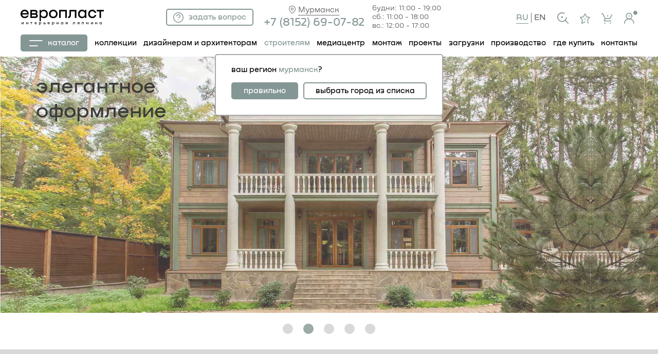

--- FILE ---
content_type: text/html; charset=UTF-8
request_url: https://evroplast.ru/professional/
body_size: 18871
content:
<!DOCTYPE html>
<html lang="ru">
<head >
    <meta http-equiv="Content-Type" content="text/html; charset=UTF-8">
<meta name="robots" content="index, follow">
<meta name="description" content="Информация для строителей на официальном сайте производителя Европласт ✅ Европласт — бренд лепнины и архитектурного декора из жесткого и гибкого пенополиуретана, перфома и пенополистирола. На протяжении многих лет марка — cиноним высокого качества и оригинального дизайна ✅ Мы осуществляем продажу лепнины в интернет-магазине, а также в розничных точках по всей территории России, СНГ и стран Балтии">
<link href="/bitrix/cache/css/s1/.default/page_d6e6eeed39556e88d1a44ddade7242c3/page_d6e6eeed39556e88d1a44ddade7242c3_v1.css?1763557542531479" type="text/css"  rel="stylesheet" >
        <meta http-equiv="X-UA-Compatible" content="IE=edge">
    <meta name="viewport" content="width=device-width, initial-scale=1, maximum-scale=1, user-scalable=0">
    <meta name="format-detection" content="telephone=no"> <!-- for iOS and Android -->
        <meta property="og:type" content="website">
            <meta property="og:title" content="Информация для строителей на официальном сайте Европласт">
        <meta property="og:description" content="Информация для строителей на официальном сайте производителя Европласт ✅ Европласт — бренд лепнины и архитектурного декора из жесткого и гибкого пенополиуретана, перфома и пенополистирола. На протяжении многих лет марка — cиноним высокого качества и оригинального дизайна ✅ Мы осуществляем продажу лепнины в интернет-магазине, а также в розничных точках по всей территории России, СНГ и стран Балтии">
    <meta property="og:site_name" content="Официальный сайт Европласт. Производство лепного декора из пенополиуретана.">
    <meta property="og:url" content= "https://evroplast.ru/professional/">
                    <meta property="og:image" content="https://evroplast.ru/img/e-logo.png">
        <meta name="facebook-domain-verification" content="f8pn62cx7hpw8u0zrezspmv6e15bkq">
    <meta name="facebook-domain-verification" content="ikmqqtg4wq8nmw1f0sxw4nxdv3z18b">

    <title>Информация для строителей на официальном сайте Европласт</title>
    
    <link rel="icon" href="/e-fav.svg?v=2" type="image/x-icon">
    <link rel="shortcut icon" href="/e-fav.svg?v=2" type="image/x-icon">

    <link rel="preload" href="/css/fonts/Nekst/Nekst-Medium.woff" as="font" type="font/woff" crossorigin>
    <link rel="preload" href="/css/fonts/Nekst/Nekst-Regular.woff" as="font" type="font/woff" crossorigin>
    <link rel="preload" href="/css/fonts/Nekst/Nekst-SemiBold.woff" as="font" type="font/woff" crossorigin>

        
        
    </head>


    <body itemscope="" itemtype="https://schema.org/WebPage">
<div class="wrapper ru">
    <div class="content">
<header>
    <div class="content-wrapper">
        <div class="top-header">
            <a href="/" class="header-logo">
                                    <i class="icon-logo-medium"></i>
                            </a>
            <div class="top-header-central">
                <div class="city-phone-wrap">
                    <div class="header-city-name" data-type="geo-open">
                        <i class="icon-geo"></i>
                        <span data-type="header-city-name">Мурманск</span>
                    </div>
                                    <a href="tel:+78152690782" class="header-phone">+7 (81<span style="display: none;">no skype!</span>52) 69-07-82</a>
                                </div>
				
			                                    <div class="header-timetable">будни: 11:00 - 19:00 <br>сб.: 11:00 - 18:00<br>вс.: 12:00 - 17:00</div>
                			
                <div class="header-qst-btn" data-type="q-popup-open"><i class="icon-question"></i> задать вопрос</div>
                						</div>
            <div class="top-header-right">
                <ul class="lang-switch-wrap">
                    <li class="active" data-type="lang-switch" data-val="ru">RU</li>
                    <li  data-type="lang-switch" data-val="en">EN</li>
                </ul>
                <div class="header-search-wrap">
                    <a class="header-search" title="поиск" data-type="search-open">
                        <i class="icon-search"></i>
                    </a>
                    <form action="/search" data-type="search-form" class="search-form" style="/*display:none;*/">
                        <input data-type="search" type="text" placeholder="поиск" class="search-input" name="q" id="q">
                        <button type="reset" data-type="search-reset" class="search-reset"><i class="icon-close"></i></button>
                        <img src="/img/preloader.gif" alt="wait" class="search-wait">
                    </form>
                    <div class="search-mess" data-type="search-mess">по данному запросу нет&nbsp;результатов</div>
                </div>
                <a href="/favorite/" class="header-favorite" title="Избранное">
                    <i class="icon-favorite"></i>
					
                    <span class="header-icon-qty"></span>
                </a> 
                <a href="/cart/" class="header-cart" title="Корзина" data-reg="3707" data-curr="RUB" data-type="header-cart">
                    <i class="icon-cart"></i>
                    <span class="header-icon-qty" data-type="header-cart-qty">0</span>
                </a>
			                <a href="/personal/" class="header-personal" title="Личный кабинет" data-type="personal-data" data-id="0" data-user="no-user" data-user-reg="3707">
                    <i class="icon-personal"></i>
                </a>
			                                <a title="Выбрать регион" class="header-geo" data-type="geo-open">
                    <i class="icon-geo"></i>
                </a>
                                <div class="menu-btn" data-type="menu-btn">
                    <span class="menu-icon closed"></span>
                </div>
            </div>
        </div>
        <div class="bottom-header">
            <nav class="top-menu">
                <ul>
                                        <li><a href="/karnizy/" class="header-catalogue" data-type="header-catalogue"><i class="icon-menu"></i>каталог</a></li>
					<li ><a href="/collection/">коллекции</a></li>
									<li ><a href="/designer/">дизайнерам и архитекторам</a></li>
                    <li class="active"><a href="/professional/">строителям</a></li>
                    <li ><a href="/media/">Медиацентр</a></li>
                    <li ><a href="/install/">монтаж</a></li>
                    <li ><a href="/gallery/">проекты</a></li>
				                    <li ><a href="/download/">загрузки</a></li>
                    <li ><a href="/factory/">производство</a></li>
                    <li ><a href="/wheretobuy/">где&nbsp;купить</a></li>
					<li ><a href="/contact/">контакты</a></li>
                </ul>
            </nav>
            <div class="dropdown-menu" data-type="dropdown-menu">
                <div class="dropdown-menu-wrap">
                    <div class="dropdown-menu-column">
                        <a href="/karnizy/" class="dropdown-menu-main-link">Интерьерная лепнина</a>
                        <ul>
                            <li><a href="/karnizy/">карнизы</a></li>
                            <li><a href="/karnizy/?mat=pf,pps">карнизы перфом</a></li>
                            <li><a href="/karnizy/gibkie/">карнизы гибкие</a></li>
                            <li><a href="/moldingi/">молдинги</a></li>
                            <li><a href="/moldingi/?mat=pf,pps">молдинги перфом</a></li>
                            <li><a href="/moldingi/gibkie/">молдинги гибкие</a></li>
                            <li><a href="/plintusy/">плинтусы</a></li>
                            <li><a href="/plintusy/?mat=pf,pps">плинтусы перфом</a></li>
                            <li><a href="/plintusy/gibkie/">плинтусы гибкие</a></li>
                            <li><a href="/rozetki/">розетки</a></li>
                            <li><a href="/dekorativnii-paneli/">панели декоративные</a></li>
                            <li><a href="/karnizy/?all=1" class="btn-small-link">показать все</a></li>
                                                    </ul>
                    </div>
                    <div class="dropdown-menu-column">
                        <a href="/karnizy-fasadnye/" class="dropdown-menu-main-link">Фасадная лепнина</a>
                        <ul>
                            <li><a href="/nalichniki/">наличники</a></li>
                            <li><a href="/otkosy/">откосы</a></li>
                            <li><a href="/rusty/">рустовые камни</a></li>
                            <li><a href="/baljasiny-dlya-balyustrad/">балясины</a></li>
                            <li><a href="/podokonnye-jelementy/">подоконные элементы</a></li>
                        </ul>
                    </div>
                                        <div class="dropdown-menu-column">
                        <a href="/adhesive/" class="dropdown-menu-main-link">Клей</a>
                        <ul>
                                                            <li><a href="/adhesive/E01-M-290/">E01.M.290 Клей Европласт Монтажный 290 мл.</a></li>
                                                            <li><a href="/adhesive/E04-U-290/">E04.U.290 Клей Европласт универсальный 290 мл.</a></li>
                                                            <li><a href="/adhesive/E02-S-290/">E02.S.290 Клей Европласт стыковочный SMP 290 мл.</a></li>
                                                            <li><a href="/adhesive/E03-S-60/">E03.S.60 Клей Европласт стыковочный SMP 60 мл.</a></li>
                                                            <li><a href="/adhesive/E13-S-60/">E13.S.60 Клей Европласт стыковочный PU 60 мл.</a></li>
                                                            <li><a href="/adhesive/E12-S-290b/">E12.S.290 Клей Европласт стыковочный PU 290 мл.</a></li>
                                                    </ul>
                    </div>
                                        <div class="dropdown-menu-column">
                        <a href="/collection/" class="dropdown-menu-main-link">Коллекции</a>
                        <ul>
                            <li><a href="/collection/modernistic/">модернистик</a></li>
                            <li><a href="/collection/new_art_deco/">new art deco</a></li>
                            <li><a href="/collection/simple/">simple</a></li>
                            <li><a href="/collection/mauritania/">mauritania</a></li>
                                                                                </ul>
                    </div>
                </div>
            </div>
        </div>
        <div class="mobile-menu" data-type="mobile-menu">
            <div class="content-wrapper">
                <div class="top-mobile-menu">
                    <a href="/karnizy/" class="header-catalogue"><i class="icon-menu"></i>каталог</a>
				                    <div class="header-qst-btn" data-type="q-popup-open"><i class="icon-question"></i> задать вопрос</div>
                    				                    <ul class="lang-switch-wrap">
                        <li class="active" data-type="lang-switch" data-val="ru">RU</li>
                        <li  data-type="lang-switch" data-val="en">EN</li>
                    </ul>
                </div>
                <div class="central-mobile-menu">
                    <div class="mobile-menu-main">
						<div class="mobile-menu-point"><a href="/collection/">коллекции</a></div>
						
                        <div class="mobile-menu-point"><a href="/designer/">дизайнерам <br>и&nbsp;архитекторам</a></div>
                        <div class="mobile-menu-point"><a href="/professional/">строителям</a></div>
						
						<div class="mobile-menu-point"><a href="/factory/">производство</a></div>                      
                    </div>
                    <div class="mobile-menu-add">
                        <div>
                            <div class="mobile-menu-point"><a href="/install/">монтаж</a></div>
                            <div class="mobile-menu-point"><a href="/download/">загрузки</a></div>
							
                            <div class="mobile-menu-point"><a href="/media/">Медиацентр</a></div>
							
                        </div>
                        <div>
						
                            <div class="mobile-menu-point"><a href="/gallery/">проекты</a></div>
								
                            <div class="mobile-menu-point"><a href="/wheretobuy/">где&nbsp;купить</a></div>
							<div class="mobile-menu-point"><a href="/contact/">контакты</a></div>
                        </div>
                    </div>
                </div>
                <div class="bottom-mobile">
                    <div class="header-city-name" data-type="geo-open">
                        <i class="icon-geo"></i>
                        <span data-type="header-city-name">Мурманск</span>
                    </div>
                                            <a href="tel:+78152690782" class="header-phone">+7 (81<span style="display: none;">no skype!</span>52) 69-07-82</a>
                                                                <div class="header-timetable">будни: 11:00 - 19:00 <br>сб.: 11:00 - 18:00<br>вс.: 12:00 - 17:00</div>
                    
                </div>
            </div>
        </div>
    </div>
    <!--noindex-->
<div id="dropdown-down">
    <div class="choose-reg-list" data-type="reg-list">
        <div class="content-wrapper">
            <div class="header-geo-choose-val">
                <div data-type="header-geo-choose">
                    <span class="header-geo-choose-title">Текущий регион:</span>
                    <span class="header-geo-choose-reg" data-value="Мурманск" data-type="curr-reg">Мурманск</span>
                </div>
                            </div>
            <div class="reg-list-scroll" data-type="reg-list-scroll">

                                <div class="e-reg-list-wrap desc">
                                                                <div class="e-reg-list-column">
                        <div class="e-choose-country-name">Россия</div>
                                                                                <a class="e-choose-reg-name" data-value="3255" data-type="choose-reg">Абакан</a>
                                                                                    <a class="e-choose-reg-name" data-value="3683" data-type="choose-reg">Адлер</a>
                                                                                    <a class="e-choose-reg-name" data-value="3723" data-type="choose-reg">Альметьевск</a>
                                                                                    <a class="e-choose-reg-name" data-value="6157" data-type="choose-reg">Анапа</a>
                                                                                    <a class="e-choose-reg-name" data-value="3685" data-type="choose-reg">Армавир</a>
                                                                                    <a class="e-choose-reg-name" data-value="3340" data-type="choose-reg">Архангельск</a>
                                                                                    <a class="e-choose-reg-name" data-value="3333" data-type="choose-reg">Астрахань</a>
                                                                                    <a class="e-choose-reg-name" data-value="130682" data-type="choose-reg">Балаково</a>
                                                                                    <a class="e-choose-reg-name" data-value="3114" data-type="choose-reg">Барнаул</a>
                                                                                    <a class="e-choose-reg-name" data-value="3116" data-type="choose-reg">Белгород</a>
                                                                                    <a class="e-choose-reg-name" data-value="134642" data-type="choose-reg">Белебей</a>
                                                                                    <a class="e-choose-reg-name" data-value="6191" data-type="choose-reg">Благовещенск </a>
                                                                                    <a class="e-choose-reg-name" data-value="3118" data-type="choose-reg">Брянск</a>
                                                                                    <a class="e-choose-reg-name" data-value="6529" data-type="choose-reg">Бугульма</a>
                                                                                    <a class="e-choose-reg-name" data-value="52538" data-type="choose-reg">Великие Луки</a>
                                                                                    <a class="e-choose-reg-name" data-value="3299" data-type="choose-reg">Великий Новгород</a>
                                                                                    <a class="e-choose-reg-name" data-value="6789" data-type="choose-reg">Владивосток</a>
                                                                                    <a class="e-choose-reg-name" data-value="6681" data-type="choose-reg">Владикавказ</a>
                                                                                    <a class="e-choose-reg-name" data-value="3321" data-type="choose-reg">Владимир</a>
                                                                                    <a class="e-choose-reg-name" data-value="3123" data-type="choose-reg">Волгоград</a>
                                                                                    <a class="e-choose-reg-name" data-value="3422" data-type="choose-reg">Волжский</a>
                                                                                    <a class="e-choose-reg-name" data-value="3304" data-type="choose-reg">Вологда</a>
                                                                                    <a class="e-choose-reg-name" data-value="3125" data-type="choose-reg">Воронеж</a>
                                                                                    <a class="e-choose-reg-name" data-value="6679" data-type="choose-reg">Геленджик</a>
                                                                                    <a class="e-choose-reg-name" data-value="3127" data-type="choose-reg">Грозный</a>
                                                                                    <a class="e-choose-reg-name" data-value="6119" data-type="choose-reg">Гудермес</a>
                                                                                    <a class="e-choose-reg-name" data-value="6263" data-type="choose-reg">Дербент</a>
                                                                                    <a class="e-choose-reg-name" data-value="341549" data-type="choose-reg">Донецк</a>
                                                                                    <a class="e-choose-reg-name" data-value="47495" data-type="choose-reg">Ейск</a>
                                                                                    <a class="e-choose-reg-name" data-value="3129" data-type="choose-reg">Екатеринбург</a>
                                                                                    <a class="e-choose-reg-name" data-value="137549" data-type="choose-reg">Ессентуки</a>
                                                                                    <a class="e-choose-reg-name" data-value="137552" data-type="choose-reg">Железноводск</a>
                                                                                    <a class="e-choose-reg-name" data-value="3131" data-type="choose-reg">Иваново</a>
                                                            </div>
                                <div class="e-reg-list-column e-reg-list-column-pad">
                                                                                                                        </div>
                                <div class="e-reg-list-column e-reg-list-column-pad">
                                                        <a class="e-choose-reg-name" data-value="3133" data-type="choose-reg">Ижевск</a>
                                                                                    <a class="e-choose-reg-name" data-value="65002" data-type="choose-reg">Ирбит</a>
                                                                                    <a class="e-choose-reg-name" data-value="3135" data-type="choose-reg">Иркутск</a>
                                                                                    <a class="e-choose-reg-name" data-value="3456" data-type="choose-reg">Ишим</a>
                                                                                    <a class="e-choose-reg-name" data-value="3772" data-type="choose-reg">Йошкар-Ола</a>
                                                                                    <a class="e-choose-reg-name" data-value="3260" data-type="choose-reg">Казань</a>
                                                                                    <a class="e-choose-reg-name" data-value="3138" data-type="choose-reg">Калининград</a>
                                                                                    <a class="e-choose-reg-name" data-value="3143" data-type="choose-reg">Калуга</a>
                                                                                    <a class="e-choose-reg-name" data-value="76007" data-type="choose-reg">Камышин</a>
                                                                                    <a class="e-choose-reg-name" data-value="688831" data-type="choose-reg">Касимов</a>
                                                                                    <a class="e-choose-reg-name" data-value="64994" data-type="choose-reg">Качканар</a>
                                                                                    <a class="e-choose-reg-name" data-value="3145" data-type="choose-reg">Кемерово</a>
                                                                                    <a class="e-choose-reg-name" data-value="6567" data-type="choose-reg">Кинешма</a>
                                                                                    <a class="e-choose-reg-name" data-value="3302" data-type="choose-reg">Киров</a>
                                                                                    <a class="e-choose-reg-name" data-value="137553" data-type="choose-reg">Кисловодск</a>
                                                                                    <a class="e-choose-reg-name" data-value="3121" data-type="choose-reg">Ковров</a>
                                                                                    <a class="e-choose-reg-name" data-value="3316" data-type="choose-reg">Кострома</a>
                                                                                    <a class="e-choose-reg-name" data-value="135824" data-type="choose-reg">Котлас</a>
                                                                                    <a class="e-choose-reg-name" data-value="3149" data-type="choose-reg">Краснодар</a>
                                                                                    <a class="e-choose-reg-name" data-value="3152" data-type="choose-reg">Красноярск</a>
                                                                                    <a class="e-choose-reg-name" data-value="6159" data-type="choose-reg">Кропоткин</a>
                                                                                    <a class="e-choose-reg-name" data-value="3481" data-type="choose-reg">Курган</a>
                                                                                    <a class="e-choose-reg-name" data-value="3154" data-type="choose-reg">Курск</a>
                                                                                    <a class="e-choose-reg-name" data-value="94982" data-type="choose-reg">Лабытнанги</a>
                                                                                    <a class="e-choose-reg-name" data-value="64754" data-type="choose-reg">Лениногорск</a>
                                                                                    <a class="e-choose-reg-name" data-value="6798" data-type="choose-reg">Ленинск-Кузнецкий</a>
                                                                                    <a class="e-choose-reg-name" data-value="137554" data-type="choose-reg">Лермонтов</a>
                                                                                    <a class="e-choose-reg-name" data-value="3331" data-type="choose-reg">Липецк</a>
                                                                                    <a class="e-choose-reg-name" data-value="3161" data-type="choose-reg">Магнитогорск</a>
                                                                                    <a class="e-choose-reg-name" data-value="6561" data-type="choose-reg">Майкоп</a>
                                                                                    <a class="e-choose-reg-name" data-value="6265" data-type="choose-reg">Махачкала</a>
                                                                                    <a class="e-choose-reg-name" data-value="66545" data-type="choose-reg">Междуреченск</a>
                                                                                    <a class="e-choose-reg-name" data-value="137556" data-type="choose-reg">Минеральные Воды</a>
                                                                                    <a class="e-choose-reg-name" data-value="3109" data-type="choose-reg">Москва</a>
                                                                                        </div>
                                <div class="e-reg-list-column e-reg-list-column-pad">
                                                        <a class="e-choose-reg-name" data-value="3707" data-type="choose-reg">Мурманск</a>
                                                                                    <a class="e-choose-reg-name" data-value="36881" data-type="choose-reg">Муром</a>
                                                                                    <a class="e-choose-reg-name" data-value="3329" data-type="choose-reg">Набережные Челны </a>
                                                                                    <a class="e-choose-reg-name" data-value="382935" data-type="choose-reg">Назрань</a>
                                                                                    <a class="e-choose-reg-name" data-value="3258" data-type="choose-reg">Нальчик</a>
                                                                                    <a class="e-choose-reg-name" data-value="6572" data-type="choose-reg">Нефтекамск</a>
                                                                                    <a class="e-choose-reg-name" data-value="6305" data-type="choose-reg">Нефтеюганск</a>
                                                                                    <a class="e-choose-reg-name" data-value="3168" data-type="choose-reg">Нижневартовск</a>
                                                                                    <a class="e-choose-reg-name" data-value="6531" data-type="choose-reg">Нижнекамск</a>
                                                                                    <a class="e-choose-reg-name" data-value="3163" data-type="choose-reg">Нижний Новгород</a>
                                                                                    <a class="e-choose-reg-name" data-value="3522" data-type="choose-reg">Нижний Тагил</a>
                                                                                    <a class="e-choose-reg-name" data-value="3696" data-type="choose-reg">Новокузнецк</a>
                                                                                    <a class="e-choose-reg-name" data-value="6124" data-type="choose-reg">Новороссийск</a>
                                                                                    <a class="e-choose-reg-name" data-value="3170" data-type="choose-reg">Новосибирск</a>
                                                                                    <a class="e-choose-reg-name" data-value="64996" data-type="choose-reg">Новоуральск</a>
                                                                                    <a class="e-choose-reg-name" data-value="6299" data-type="choose-reg">Новый Уренгой</a>
                                                                                    <a class="e-choose-reg-name" data-value="130517" data-type="choose-reg">Ноябрьск</a>
                                                                                    <a class="e-choose-reg-name" data-value="6533" data-type="choose-reg">Октябрьский</a>
                                                                                    <a class="e-choose-reg-name" data-value="3172" data-type="choose-reg">Омск</a>
                                                                                    <a class="e-choose-reg-name" data-value="3176" data-type="choose-reg">Орел</a>
                                                                                    <a class="e-choose-reg-name" data-value="3178" data-type="choose-reg">Оренбург</a>
                                                                                    <a class="e-choose-reg-name" data-value="3180" data-type="choose-reg">Пенза</a>
                                                                                    <a class="e-choose-reg-name" data-value="3556" data-type="choose-reg">Первоуральск</a>
                                                                                    <a class="e-choose-reg-name" data-value="3182" data-type="choose-reg">Пермь</a>
                                                                                    <a class="e-choose-reg-name" data-value="3756" data-type="choose-reg">Петрозаводск</a>
                                                                                    <a class="e-choose-reg-name" data-value="24220" data-type="choose-reg">Петропавловск-Камчатский</a>
                                                                                    <a class="e-choose-reg-name" data-value="6800" data-type="choose-reg">Полысаево</a>
                                                                                    <a class="e-choose-reg-name" data-value="3318" data-type="choose-reg">Псков</a>
                                                                                    <a class="e-choose-reg-name" data-value="3733" data-type="choose-reg">Пятигорск</a>
                                                                                    <a class="e-choose-reg-name" data-value="65004" data-type="choose-reg">Ревда</a>
                                                                                    <a class="e-choose-reg-name" data-value="3187" data-type="choose-reg">Ростов-на-Дону</a>
                                                                                    <a class="e-choose-reg-name" data-value="3189" data-type="choose-reg">Рязань</a>
                                                                                    <a class="e-choose-reg-name" data-value="134647" data-type="choose-reg">Салават</a>
                                                                                    <a class="e-choose-reg-name" data-value="53164" data-type="choose-reg">Салехард</a>
                                                                                        </div>
                                <div class="e-reg-list-column e-reg-list-column-pad">
                                                        <a class="e-choose-reg-name" data-value="3192" data-type="choose-reg">Самара</a>
                                                                                    <a class="e-choose-reg-name" data-value="3196" data-type="choose-reg">Санкт-Петербург</a>
                                                                                    <a class="e-choose-reg-name" data-value="6137" data-type="choose-reg">Саранск</a>
                                                                                    <a class="e-choose-reg-name" data-value="3194" data-type="choose-reg">Саратов</a>
                                                                                    <a class="e-choose-reg-name" data-value="46432" data-type="choose-reg">Севастополь</a>
                                                                                    <a class="e-choose-reg-name" data-value="102940" data-type="choose-reg">Северодвинск</a>
                                                                                    <a class="e-choose-reg-name" data-value="64992" data-type="choose-reg">Серов</a>
                                                                                    <a class="e-choose-reg-name" data-value="6142" data-type="choose-reg">Симферополь</a>
                                                                                    <a class="e-choose-reg-name" data-value="3338" data-type="choose-reg">Смоленск</a>
                                                                                    <a class="e-choose-reg-name" data-value="3202" data-type="choose-reg">Сочи</a>
                                                                                    <a class="e-choose-reg-name" data-value="3204" data-type="choose-reg">Ставрополь</a>
                                                                                    <a class="e-choose-reg-name" data-value="3374" data-type="choose-reg">Старый Оскол</a>
                                                                                    <a class="e-choose-reg-name" data-value="3207" data-type="choose-reg">Стерлитамак</a>
                                                                                    <a class="e-choose-reg-name" data-value="3209" data-type="choose-reg">Сургут</a>
                                                                                    <a class="e-choose-reg-name" data-value="3830" data-type="choose-reg">Сыктывкар</a>
                                                                                    <a class="e-choose-reg-name" data-value="3211" data-type="choose-reg">Тамбов</a>
                                                                                    <a class="e-choose-reg-name" data-value="3729" data-type="choose-reg">Тверь</a>
                                                                                    <a class="e-choose-reg-name" data-value="3616" data-type="choose-reg">Тобольск</a>
                                                                                    <a class="e-choose-reg-name" data-value="3213" data-type="choose-reg">Тольятти</a>
                                                                                    <a class="e-choose-reg-name" data-value="3215" data-type="choose-reg">Томск</a>
                                                                                    <a class="e-choose-reg-name" data-value="6759" data-type="choose-reg">Туапсе</a>
                                                                                    <a class="e-choose-reg-name" data-value="59639" data-type="choose-reg">Туймазы</a>
                                                                                    <a class="e-choose-reg-name" data-value="3217" data-type="choose-reg">Тула</a>
                                                                                    <a class="e-choose-reg-name" data-value="3220" data-type="choose-reg">Тюмень</a>
                                                                                    <a class="e-choose-reg-name" data-value="3275" data-type="choose-reg">Улан-Удэ</a>
                                                                                    <a class="e-choose-reg-name" data-value="3326" data-type="choose-reg">Ульяновск</a>
                                                                                    <a class="e-choose-reg-name" data-value="3223" data-type="choose-reg">Уфа</a>
                                                                                    <a class="e-choose-reg-name" data-value="3228" data-type="choose-reg">Хабаровск</a>
                                                                                    <a class="e-choose-reg-name" data-value="3644" data-type="choose-reg">Ханты-Мансийск</a>
                                                                                    <a class="e-choose-reg-name" data-value="3231" data-type="choose-reg">Чебоксары</a>
                                                                                    <a class="e-choose-reg-name" data-value="3233" data-type="choose-reg">Челябинск</a>
                                                                                    <a class="e-choose-reg-name" data-value="3443" data-type="choose-reg">Череповец</a>
                                                                                    <a class="e-choose-reg-name" data-value="47496" data-type="choose-reg">Черкесск</a>
                                                                                    <a class="e-choose-reg-name" data-value="3235" data-type="choose-reg">Чита</a>
                                                                                        </div>
                                <div class="e-reg-list-column e-reg-list-column-pad">
                                                        <a class="e-choose-reg-name" data-value="6150" data-type="choose-reg">Шарья</a>
                                                                                    <a class="e-choose-reg-name" data-value="3431" data-type="choose-reg">Элиста</a>
                                                                                    <a class="e-choose-reg-name" data-value="6132" data-type="choose-reg">Южно-Сахалинск</a>
                                                                                    <a class="e-choose-reg-name" data-value="6799" data-type="choose-reg">Юрга</a>
                                                                                    <a class="e-choose-reg-name" data-value="3239" data-type="choose-reg">Якутск</a>
                                                                                    <a class="e-choose-reg-name" data-value="3237" data-type="choose-reg">Ярославль</a>
                                                    </div>
                                                            <div class="e-reg-list-column column-diff-country">
                                                <div class="e-choose-country-name">Абхазия			</div>
                                                    <a class="e-choose-reg-name" data-value="610404" data-type="choose-reg">Гагры</a>
                                                    <a class="e-choose-reg-name" data-value="3336" data-type="choose-reg">Сухум</a>
                                                <br>
                                                                    <div class="e-choose-country-name">Азербайджан</div>
                                                    <a class="e-choose-reg-name" data-value="3287" data-type="choose-reg">Баку</a>
                                                <br>
                                                                    <div class="e-choose-country-name">Беларусь</div>
                                                    <a class="e-choose-reg-name" data-value="3242" data-type="choose-reg">Минск</a>
                                                <br>
                                                                    <div class="e-choose-country-name">Казахстан</div>
                                                    <a class="e-choose-reg-name" data-value="3687" data-type="choose-reg">Актау</a>
                                                    <a class="e-choose-reg-name" data-value="3691" data-type="choose-reg">Актобе</a>
                                                    <a class="e-choose-reg-name" data-value="3310" data-type="choose-reg">Алматы</a>
                                                    <a class="e-choose-reg-name" data-value="6325" data-type="choose-reg">Атырау</a>
                                                    <a class="e-choose-reg-name" data-value="3347" data-type="choose-reg">Караганда</a>
                                                    <a class="e-choose-reg-name" data-value="3350" data-type="choose-reg">Кокшетау</a>
                                                    <a class="e-choose-reg-name" data-value="98428" data-type="choose-reg">Костанай</a>
                                                    <a class="e-choose-reg-name" data-value="6728" data-type="choose-reg">Кызылорда</a>
                                                    <a class="e-choose-reg-name" data-value="3342" data-type="choose-reg">Нур-Султан (Астана)</a>
                                                    <a class="e-choose-reg-name" data-value="6331" data-type="choose-reg">Павлодар</a>
                                                    <a class="e-choose-reg-name" data-value="6336" data-type="choose-reg">Петропавловск</a>
                                                    <a class="e-choose-reg-name" data-value="98468" data-type="choose-reg">Семей</a>
                                                    <a class="e-choose-reg-name" data-value="3314" data-type="choose-reg">Тараз</a>
                                                    <a class="e-choose-reg-name" data-value="3689" data-type="choose-reg">Уральск</a>
                                                    <a class="e-choose-reg-name" data-value="3247" data-type="choose-reg">Усть-Каменогорск</a>
                                                    <a class="e-choose-reg-name" data-value="3312" data-type="choose-reg">Шымкент</a>
                                                    <a class="e-choose-reg-name" data-value="6733" data-type="choose-reg">Экибастуз</a>
                                                <br>
                                                                    <div class="e-choose-country-name">Грузия</div>
                                                    <a class="e-choose-reg-name" data-value="562396" data-type="choose-reg">Батуми</a>
                                                    <a class="e-choose-reg-name" data-value="70968" data-type="choose-reg">Тбилиси</a>
                                                <br>
                                                                    <div class="e-choose-country-name">Узбекистан</div>
                                                    <a class="e-choose-reg-name" data-value="3671" data-type="choose-reg">Ташкент</a>
                                                <br>
                                                                    <div class="e-choose-country-name">Армения</div>
                                                    <a class="e-choose-reg-name" data-value="6692" data-type="choose-reg">Ереван</a>
                                                <br>
                                                                    <div class="e-choose-country-name">Кыргызстан</div>
                                                    <a class="e-choose-reg-name" data-value="6714" data-type="choose-reg">Бишкек</a>
                                                    <a class="e-choose-reg-name" data-value="137099" data-type="choose-reg">Джалал-Абад</a>
                                                    <a class="e-choose-reg-name" data-value="6715" data-type="choose-reg">Ош</a>
                                                <br>
                                            </div>
                </div>

                                                <div class="e-reg-list-wrap-mob">
                                            <div class="reg-list-country" data-type="reg-count-wrap">
                            <div class="reg-list-country-name" data-type="reg-count">
                                Россия                                <i class="icomoon icon-angle-down"></i>
                            </div>
                            <div class="reg-list-city" data-type="reg-city">
                                <div class="reg-list-city-column">
                                                                        <a class="e-choose-reg-name" data-value="3255" data-type="choose-reg">Абакан</a>
                                                                        <a class="e-choose-reg-name" data-value="3683" data-type="choose-reg">Адлер</a>
                                                                        <a class="e-choose-reg-name" data-value="3723" data-type="choose-reg">Альметьевск</a>
                                                                        <a class="e-choose-reg-name" data-value="6157" data-type="choose-reg">Анапа</a>
                                                                        <a class="e-choose-reg-name" data-value="3685" data-type="choose-reg">Армавир</a>
                                                                        <a class="e-choose-reg-name" data-value="3340" data-type="choose-reg">Архангельск</a>
                                                                        <a class="e-choose-reg-name" data-value="3333" data-type="choose-reg">Астрахань</a>
                                                                        <a class="e-choose-reg-name" data-value="130682" data-type="choose-reg">Балаково</a>
                                                                        <a class="e-choose-reg-name" data-value="3114" data-type="choose-reg">Барнаул</a>
                                                                        <a class="e-choose-reg-name" data-value="3116" data-type="choose-reg">Белгород</a>
                                                                        <a class="e-choose-reg-name" data-value="134642" data-type="choose-reg">Белебей</a>
                                                                        <a class="e-choose-reg-name" data-value="6191" data-type="choose-reg">Благовещенск </a>
                                                                        <a class="e-choose-reg-name" data-value="3118" data-type="choose-reg">Брянск</a>
                                                                        <a class="e-choose-reg-name" data-value="6529" data-type="choose-reg">Бугульма</a>
                                                                        <a class="e-choose-reg-name" data-value="52538" data-type="choose-reg">Великие Луки</a>
                                                                        <a class="e-choose-reg-name" data-value="3299" data-type="choose-reg">Великий Новгород</a>
                                                                        <a class="e-choose-reg-name" data-value="6789" data-type="choose-reg">Владивосток</a>
                                                                        <a class="e-choose-reg-name" data-value="6681" data-type="choose-reg">Владикавказ</a>
                                                                        <a class="e-choose-reg-name" data-value="3321" data-type="choose-reg">Владимир</a>
                                                                        <a class="e-choose-reg-name" data-value="3123" data-type="choose-reg">Волгоград</a>
                                                                        <a class="e-choose-reg-name" data-value="3422" data-type="choose-reg">Волжский</a>
                                                                        <a class="e-choose-reg-name" data-value="3304" data-type="choose-reg">Вологда</a>
                                                                        <a class="e-choose-reg-name" data-value="3125" data-type="choose-reg">Воронеж</a>
                                                                        <a class="e-choose-reg-name" data-value="6679" data-type="choose-reg">Геленджик</a>
                                                                        <a class="e-choose-reg-name" data-value="3127" data-type="choose-reg">Грозный</a>
                                                                        <a class="e-choose-reg-name" data-value="6119" data-type="choose-reg">Гудермес</a>
                                                                        <a class="e-choose-reg-name" data-value="6263" data-type="choose-reg">Дербент</a>
                                                                        <a class="e-choose-reg-name" data-value="341549" data-type="choose-reg">Донецк</a>
                                                                        <a class="e-choose-reg-name" data-value="47495" data-type="choose-reg">Ейск</a>
                                                                        <a class="e-choose-reg-name" data-value="3129" data-type="choose-reg">Екатеринбург</a>
                                                                        <a class="e-choose-reg-name" data-value="137549" data-type="choose-reg">Ессентуки</a>
                                                                        <a class="e-choose-reg-name" data-value="137552" data-type="choose-reg">Железноводск</a>
                                                                        <a class="e-choose-reg-name" data-value="3131" data-type="choose-reg">Иваново</a>
                                                                        <a class="e-choose-reg-name" data-value="3133" data-type="choose-reg">Ижевск</a>
                                                                        <a class="e-choose-reg-name" data-value="65002" data-type="choose-reg">Ирбит</a>
                                                                        <a class="e-choose-reg-name" data-value="3135" data-type="choose-reg">Иркутск</a>
                                                                        <a class="e-choose-reg-name" data-value="3456" data-type="choose-reg">Ишим</a>
                                                                        <a class="e-choose-reg-name" data-value="3772" data-type="choose-reg">Йошкар-Ола</a>
                                                                        <a class="e-choose-reg-name" data-value="3260" data-type="choose-reg">Казань</a>
                                                                        <a class="e-choose-reg-name" data-value="3138" data-type="choose-reg">Калининград</a>
                                                                        <a class="e-choose-reg-name" data-value="3143" data-type="choose-reg">Калуга</a>
                                                                        <a class="e-choose-reg-name" data-value="76007" data-type="choose-reg">Камышин</a>
                                                                        <a class="e-choose-reg-name" data-value="688831" data-type="choose-reg">Касимов</a>
                                                                        <a class="e-choose-reg-name" data-value="64994" data-type="choose-reg">Качканар</a>
                                                                        <a class="e-choose-reg-name" data-value="3145" data-type="choose-reg">Кемерово</a>
                                                                        <a class="e-choose-reg-name" data-value="6567" data-type="choose-reg">Кинешма</a>
                                                                        <a class="e-choose-reg-name" data-value="3302" data-type="choose-reg">Киров</a>
                                                                        <a class="e-choose-reg-name" data-value="137553" data-type="choose-reg">Кисловодск</a>
                                                                        <a class="e-choose-reg-name" data-value="3121" data-type="choose-reg">Ковров</a>
                                                                        <a class="e-choose-reg-name" data-value="3316" data-type="choose-reg">Кострома</a>
                                                                        <a class="e-choose-reg-name" data-value="135824" data-type="choose-reg">Котлас</a>
                                                                        <a class="e-choose-reg-name" data-value="3149" data-type="choose-reg">Краснодар</a>
                                                                        <a class="e-choose-reg-name" data-value="3152" data-type="choose-reg">Красноярск</a>
                                                                        <a class="e-choose-reg-name" data-value="6159" data-type="choose-reg">Кропоткин</a>
                                                                        <a class="e-choose-reg-name" data-value="3481" data-type="choose-reg">Курган</a>
                                                                        <a class="e-choose-reg-name" data-value="3154" data-type="choose-reg">Курск</a>
                                                                        <a class="e-choose-reg-name" data-value="94982" data-type="choose-reg">Лабытнанги</a>
                                                                        <a class="e-choose-reg-name" data-value="64754" data-type="choose-reg">Лениногорск</a>
                                                                        <a class="e-choose-reg-name" data-value="6798" data-type="choose-reg">Ленинск-Кузнецкий</a>
                                                                        <a class="e-choose-reg-name" data-value="137554" data-type="choose-reg">Лермонтов</a>
                                                                        <a class="e-choose-reg-name" data-value="3331" data-type="choose-reg">Липецк</a>
                                                                        <a class="e-choose-reg-name" data-value="3161" data-type="choose-reg">Магнитогорск</a>
                                                                        <a class="e-choose-reg-name" data-value="6561" data-type="choose-reg">Майкоп</a>
                                                                        <a class="e-choose-reg-name" data-value="6265" data-type="choose-reg">Махачкала</a>
                                                                        <a class="e-choose-reg-name" data-value="66545" data-type="choose-reg">Междуреченск</a>
                                                                        <a class="e-choose-reg-name" data-value="137556" data-type="choose-reg">Минеральные Воды</a>
                                                                        <a class="e-choose-reg-name" data-value="3109" data-type="choose-reg">Москва</a>
                                                                        <a class="e-choose-reg-name" data-value="3707" data-type="choose-reg">Мурманск</a>
                                                                        <a class="e-choose-reg-name" data-value="36881" data-type="choose-reg">Муром</a>
                                                                        <a class="e-choose-reg-name" data-value="3329" data-type="choose-reg">Набережные Челны </a>
                                                                        <a class="e-choose-reg-name" data-value="382935" data-type="choose-reg">Назрань</a>
                                                                        <a class="e-choose-reg-name" data-value="3258" data-type="choose-reg">Нальчик</a>
                                                                        <a class="e-choose-reg-name" data-value="6572" data-type="choose-reg">Нефтекамск</a>
                                                                        <a class="e-choose-reg-name" data-value="6305" data-type="choose-reg">Нефтеюганск</a>
                                                                        <a class="e-choose-reg-name" data-value="3168" data-type="choose-reg">Нижневартовск</a>
                                                                        <a class="e-choose-reg-name" data-value="6531" data-type="choose-reg">Нижнекамск</a>
                                                                        <a class="e-choose-reg-name" data-value="3163" data-type="choose-reg">Нижний Новгород</a>
                                                                        <a class="e-choose-reg-name" data-value="3522" data-type="choose-reg">Нижний Тагил</a>
                                                                        <a class="e-choose-reg-name" data-value="3696" data-type="choose-reg">Новокузнецк</a>
                                                                        <a class="e-choose-reg-name" data-value="6124" data-type="choose-reg">Новороссийск</a>
                                                                        <a class="e-choose-reg-name" data-value="3170" data-type="choose-reg">Новосибирск</a>
                                                                        <a class="e-choose-reg-name" data-value="64996" data-type="choose-reg">Новоуральск</a>
                                                                        <a class="e-choose-reg-name" data-value="6299" data-type="choose-reg">Новый Уренгой</a>
                                                                        <a class="e-choose-reg-name" data-value="130517" data-type="choose-reg">Ноябрьск</a>
                                                                        <a class="e-choose-reg-name" data-value="6533" data-type="choose-reg">Октябрьский</a>
                                                                        <a class="e-choose-reg-name" data-value="3172" data-type="choose-reg">Омск</a>
                                                                        <a class="e-choose-reg-name" data-value="3176" data-type="choose-reg">Орел</a>
                                                                        <a class="e-choose-reg-name" data-value="3178" data-type="choose-reg">Оренбург</a>
                                                                        <a class="e-choose-reg-name" data-value="3180" data-type="choose-reg">Пенза</a>
                                                                        <a class="e-choose-reg-name" data-value="3556" data-type="choose-reg">Первоуральск</a>
                                                                        <a class="e-choose-reg-name" data-value="3182" data-type="choose-reg">Пермь</a>
                                                                        <a class="e-choose-reg-name" data-value="3756" data-type="choose-reg">Петрозаводск</a>
                                                                        <a class="e-choose-reg-name" data-value="24220" data-type="choose-reg">Петропавловск-Камчатский</a>
                                                                        <a class="e-choose-reg-name" data-value="6800" data-type="choose-reg">Полысаево</a>
                                                                        <a class="e-choose-reg-name" data-value="3318" data-type="choose-reg">Псков</a>
                                                                        <a class="e-choose-reg-name" data-value="3733" data-type="choose-reg">Пятигорск</a>
                                                                        <a class="e-choose-reg-name" data-value="65004" data-type="choose-reg">Ревда</a>
                                                                        <a class="e-choose-reg-name" data-value="3187" data-type="choose-reg">Ростов-на-Дону</a>
                                                                        <a class="e-choose-reg-name" data-value="3189" data-type="choose-reg">Рязань</a>
                                                                        <a class="e-choose-reg-name" data-value="134647" data-type="choose-reg">Салават</a>
                                                                        <a class="e-choose-reg-name" data-value="53164" data-type="choose-reg">Салехард</a>
                                                                        <a class="e-choose-reg-name" data-value="3192" data-type="choose-reg">Самара</a>
                                                                        <a class="e-choose-reg-name" data-value="3196" data-type="choose-reg">Санкт-Петербург</a>
                                                                        <a class="e-choose-reg-name" data-value="6137" data-type="choose-reg">Саранск</a>
                                                                        <a class="e-choose-reg-name" data-value="3194" data-type="choose-reg">Саратов</a>
                                                                        <a class="e-choose-reg-name" data-value="46432" data-type="choose-reg">Севастополь</a>
                                                                        <a class="e-choose-reg-name" data-value="102940" data-type="choose-reg">Северодвинск</a>
                                                                        <a class="e-choose-reg-name" data-value="64992" data-type="choose-reg">Серов</a>
                                                                        <a class="e-choose-reg-name" data-value="6142" data-type="choose-reg">Симферополь</a>
                                                                        <a class="e-choose-reg-name" data-value="3338" data-type="choose-reg">Смоленск</a>
                                                                        <a class="e-choose-reg-name" data-value="3202" data-type="choose-reg">Сочи</a>
                                                                        <a class="e-choose-reg-name" data-value="3204" data-type="choose-reg">Ставрополь</a>
                                                                        <a class="e-choose-reg-name" data-value="3374" data-type="choose-reg">Старый Оскол</a>
                                                                        <a class="e-choose-reg-name" data-value="3207" data-type="choose-reg">Стерлитамак</a>
                                                                        <a class="e-choose-reg-name" data-value="3209" data-type="choose-reg">Сургут</a>
                                                                        <a class="e-choose-reg-name" data-value="3830" data-type="choose-reg">Сыктывкар</a>
                                                                        <a class="e-choose-reg-name" data-value="3211" data-type="choose-reg">Тамбов</a>
                                                                        <a class="e-choose-reg-name" data-value="3729" data-type="choose-reg">Тверь</a>
                                                                        <a class="e-choose-reg-name" data-value="3616" data-type="choose-reg">Тобольск</a>
                                                                        <a class="e-choose-reg-name" data-value="3213" data-type="choose-reg">Тольятти</a>
                                                                        <a class="e-choose-reg-name" data-value="3215" data-type="choose-reg">Томск</a>
                                                                        <a class="e-choose-reg-name" data-value="6759" data-type="choose-reg">Туапсе</a>
                                                                        <a class="e-choose-reg-name" data-value="59639" data-type="choose-reg">Туймазы</a>
                                                                        <a class="e-choose-reg-name" data-value="3217" data-type="choose-reg">Тула</a>
                                                                        <a class="e-choose-reg-name" data-value="3220" data-type="choose-reg">Тюмень</a>
                                                                        <a class="e-choose-reg-name" data-value="3275" data-type="choose-reg">Улан-Удэ</a>
                                                                        <a class="e-choose-reg-name" data-value="3326" data-type="choose-reg">Ульяновск</a>
                                                                        <a class="e-choose-reg-name" data-value="3223" data-type="choose-reg">Уфа</a>
                                                                        <a class="e-choose-reg-name" data-value="3228" data-type="choose-reg">Хабаровск</a>
                                                                        <a class="e-choose-reg-name" data-value="3644" data-type="choose-reg">Ханты-Мансийск</a>
                                                                        <a class="e-choose-reg-name" data-value="3231" data-type="choose-reg">Чебоксары</a>
                                                                        <a class="e-choose-reg-name" data-value="3233" data-type="choose-reg">Челябинск</a>
                                                                        <a class="e-choose-reg-name" data-value="3443" data-type="choose-reg">Череповец</a>
                                                                        <a class="e-choose-reg-name" data-value="47496" data-type="choose-reg">Черкесск</a>
                                                                        <a class="e-choose-reg-name" data-value="3235" data-type="choose-reg">Чита</a>
                                                                        <a class="e-choose-reg-name" data-value="6150" data-type="choose-reg">Шарья</a>
                                                                        <a class="e-choose-reg-name" data-value="3431" data-type="choose-reg">Элиста</a>
                                                                        <a class="e-choose-reg-name" data-value="6132" data-type="choose-reg">Южно-Сахалинск</a>
                                                                        <a class="e-choose-reg-name" data-value="6799" data-type="choose-reg">Юрга</a>
                                                                        <a class="e-choose-reg-name" data-value="3239" data-type="choose-reg">Якутск</a>
                                                                        <a class="e-choose-reg-name" data-value="3237" data-type="choose-reg">Ярославль</a>
                                                                    </div>
                            </div>
                        </div>
                                            <div class="reg-list-country" data-type="reg-count-wrap">
                            <div class="reg-list-country-name" data-type="reg-count">
                                Абхазия			                                <i class="icomoon icon-angle-down"></i>
                            </div>
                            <div class="reg-list-city" data-type="reg-city">
                                <div class="reg-list-city-column">
                                                                        <a class="e-choose-reg-name" data-value="610404" data-type="choose-reg">Гагры</a>
                                                                        <a class="e-choose-reg-name" data-value="3336" data-type="choose-reg">Сухум</a>
                                                                    </div>
                            </div>
                        </div>
                                            <div class="reg-list-country" data-type="reg-count-wrap">
                            <div class="reg-list-country-name" data-type="reg-count">
                                Азербайджан                                <i class="icomoon icon-angle-down"></i>
                            </div>
                            <div class="reg-list-city" data-type="reg-city">
                                <div class="reg-list-city-column">
                                                                        <a class="e-choose-reg-name" data-value="3287" data-type="choose-reg">Баку</a>
                                                                    </div>
                            </div>
                        </div>
                                            <div class="reg-list-country" data-type="reg-count-wrap">
                            <div class="reg-list-country-name" data-type="reg-count">
                                Армения                                <i class="icomoon icon-angle-down"></i>
                            </div>
                            <div class="reg-list-city" data-type="reg-city">
                                <div class="reg-list-city-column">
                                                                        <a class="e-choose-reg-name" data-value="6692" data-type="choose-reg">Ереван</a>
                                                                    </div>
                            </div>
                        </div>
                                            <div class="reg-list-country" data-type="reg-count-wrap">
                            <div class="reg-list-country-name" data-type="reg-count">
                                Беларусь                                <i class="icomoon icon-angle-down"></i>
                            </div>
                            <div class="reg-list-city" data-type="reg-city">
                                <div class="reg-list-city-column">
                                                                        <a class="e-choose-reg-name" data-value="3242" data-type="choose-reg">Минск</a>
                                                                    </div>
                            </div>
                        </div>
                                            <div class="reg-list-country" data-type="reg-count-wrap">
                            <div class="reg-list-country-name" data-type="reg-count">
                                Грузия                                <i class="icomoon icon-angle-down"></i>
                            </div>
                            <div class="reg-list-city" data-type="reg-city">
                                <div class="reg-list-city-column">
                                                                        <a class="e-choose-reg-name" data-value="562396" data-type="choose-reg">Батуми</a>
                                                                        <a class="e-choose-reg-name" data-value="70968" data-type="choose-reg">Тбилиси</a>
                                                                    </div>
                            </div>
                        </div>
                                            <div class="reg-list-country" data-type="reg-count-wrap">
                            <div class="reg-list-country-name" data-type="reg-count">
                                Казахстан                                <i class="icomoon icon-angle-down"></i>
                            </div>
                            <div class="reg-list-city" data-type="reg-city">
                                <div class="reg-list-city-column">
                                                                        <a class="e-choose-reg-name" data-value="3687" data-type="choose-reg">Актау</a>
                                                                        <a class="e-choose-reg-name" data-value="3691" data-type="choose-reg">Актобе</a>
                                                                        <a class="e-choose-reg-name" data-value="3310" data-type="choose-reg">Алматы</a>
                                                                        <a class="e-choose-reg-name" data-value="6325" data-type="choose-reg">Атырау</a>
                                                                        <a class="e-choose-reg-name" data-value="3347" data-type="choose-reg">Караганда</a>
                                                                        <a class="e-choose-reg-name" data-value="3350" data-type="choose-reg">Кокшетау</a>
                                                                        <a class="e-choose-reg-name" data-value="98428" data-type="choose-reg">Костанай</a>
                                                                        <a class="e-choose-reg-name" data-value="6728" data-type="choose-reg">Кызылорда</a>
                                                                        <a class="e-choose-reg-name" data-value="3342" data-type="choose-reg">Нур-Султан (Астана)</a>
                                                                        <a class="e-choose-reg-name" data-value="6331" data-type="choose-reg">Павлодар</a>
                                                                        <a class="e-choose-reg-name" data-value="6336" data-type="choose-reg">Петропавловск</a>
                                                                        <a class="e-choose-reg-name" data-value="98468" data-type="choose-reg">Семей</a>
                                                                        <a class="e-choose-reg-name" data-value="3314" data-type="choose-reg">Тараз</a>
                                                                        <a class="e-choose-reg-name" data-value="3689" data-type="choose-reg">Уральск</a>
                                                                        <a class="e-choose-reg-name" data-value="3247" data-type="choose-reg">Усть-Каменогорск</a>
                                                                        <a class="e-choose-reg-name" data-value="3312" data-type="choose-reg">Шымкент</a>
                                                                        <a class="e-choose-reg-name" data-value="6733" data-type="choose-reg">Экибастуз</a>
                                                                    </div>
                            </div>
                        </div>
                                            <div class="reg-list-country" data-type="reg-count-wrap">
                            <div class="reg-list-country-name" data-type="reg-count">
                                Кыргызстан                                <i class="icomoon icon-angle-down"></i>
                            </div>
                            <div class="reg-list-city" data-type="reg-city">
                                <div class="reg-list-city-column">
                                                                        <a class="e-choose-reg-name" data-value="6714" data-type="choose-reg">Бишкек</a>
                                                                        <a class="e-choose-reg-name" data-value="137099" data-type="choose-reg">Джалал-Абад</a>
                                                                        <a class="e-choose-reg-name" data-value="6715" data-type="choose-reg">Ош</a>
                                                                    </div>
                            </div>
                        </div>
                                            <div class="reg-list-country" data-type="reg-count-wrap">
                            <div class="reg-list-country-name" data-type="reg-count">
                                Узбекистан                                <i class="icomoon icon-angle-down"></i>
                            </div>
                            <div class="reg-list-city" data-type="reg-city">
                                <div class="reg-list-city-column">
                                                                        <a class="e-choose-reg-name" data-value="3671" data-type="choose-reg">Ташкент</a>
                                                                    </div>
                            </div>
                        </div>
                                    </div>
            </div>
        </div>
    </div>
</div>
<!--/noindex-->    <div class="search-res-wrap" data-type="search-wrap">
        <div class="content-wrapper">
            <form action="/search" data-type="search-form" class="search-form" style="/*display:none;*/">
                <input data-type="search" type="text" placeholder="поиск" class="search-input" name="q" id="q_second">
                <button type="reset" data-type="search-reset" class="search-reset"><i class="icon-close"></i></button>
                <img src="/img/preloader.gif" alt="wait" class="search-wait">
                <i class="icon-search"></i>
            </form>
            <div class="search-mess" data-type="search-mess">по данному запросу нет&nbsp;результатов</div>
            <div class="search-result" data-type="search-res"></div>
        </div>
    </div>
</header>
<!--noindex-->
<div class="smart-search-wrap" style="display: none;" data-type="smart-search-wrap">
    <i class="icon-close smart-search-close" data-type="smart-search-close"></i>
    <div class="smart-search-top-panel">
        <form class="smart-search-form">
            <input type="text" placeholder="поиск" data-type="smart-search-input">
            <i class="icon-close" data-type="smart-search-clear"></i>
            <button type="button" class="smart-search-btn" data-type="smart-search-btn"><i class="icon-search"></i></button>
        </form>
        <div class="smart-search-result-short">
            <div class="smart-search-result-qty">
                Результаты поиска: <span>0</span>
            </div>
            <a href="/search/" class="smart-search-result-short-link" data-type="smart-search-show-all">Показать все товары <i class="icon-angle-right"></i></a>
        </div>
    </div>
    <div class="smart-search-bottom-panel">
        <div class="smart-search-wait"><img src="/img/preloader.gif" alt="wait..."></div>
        <div class="smart-search-results">
            <div class="smart-search-no-results">Поиск не дал результатов</div>
            <div class="smart-search-short-res">
                <div class="smart-search-res-table" data-type="search-scroll">
                    <div class="smart-search-res-item-wrap" data-type="smart-search-items-wrap"></div>
                </div>
                <a href="/search/" class="smart-search-res-btn" data-type="smart-search-show-all">Показать все товары</a>
            </div>
        </div>
    </div>
</div>
<link rel="stylesheet" href="/smart_search/search.css?v=1610840625">
<!--/noindex-->
    <!--noindex-->
    <div id="top_fix_region">
        <div class="top_fix_title">
            Ваш&nbsp;регион <span class="top_fix_title_city">Мурманск</span>?
        </div>
        <div class="top_fix_buttons">
            <button class="top_fix_button_ok">Правильно</button>
            <button class="top_fix_button_change">Выбрать город из&nbsp;списка</button>

        </div>
		
            </div>
    <!--/noindex-->
    <h1 class="hidden">Информация для строителей от Европласт</h1>
<div class="main-slider-wrap">
    <!--noindex--><div class="main-slider-preloader"><img src="/img/preloader.gif" alt="Подождите..."></div><!--/noindex-->
    <div class="main-slider" data-type="main-slider">
        <div class="main-slide">
            <div class="main-slide-caption white">лучший <br>сервис для <br>профессионалов</div>
            <img class="img-load" src="/img/1.png" data-src="/img/professional/01.jpg" alt="лучший сервис для профессионалов">
        </div>
        <div class="main-slide">
            <div class="main-slide-caption">элегантное <br>оформление</div>
            <img class="img-load" src="/img/1.png" data-src="/img/professional/02.jpg" alt="элегантное оформление">
        </div>
        <div class="main-slide">
            <div class="main-slide-caption">декор <br>для любого <br>объекта</div>
            <img class="img-load" src="/img/1.png" data-src="/img/professional/03.jpg" alt="декор <br>для любого <br>объекта">
        </div>
        <div class="main-slide">
            <div class="main-slide-caption white">подчеркиваем <br>лучшее</div>
            <img class="img-load" src="/img/1.png" data-src="/img/professional/04.jpg" alt="подчеркиваем лучшее">
        </div>
        <div class="main-slide">
            <div class="main-slide-caption">надежный партнёр<br>для бизнеса</div>
            <img class="img-load" src="/img/1.png" data-src="/img/professional/05.jpg" alt="надежный партнёр для бизнеса">
        </div>
    </div>
</div>
<section class="main-pref professional-pref">
    <div class="content-wrapper">
        <div class="main-pref-txt">
            <h2>строителям</h2>
            <p class="main-pref-annotation">
                Европласт предлагает девелоперам <br>
                и&nbsp;строителям привлекательные условия <br>
                сотрудничества. в&nbsp;нашем ассортименте <br>
                широкий спектр декоративных элементов <br>
                для&nbsp;оформления интерьера и&nbsp;фасада, всегда <br>
                находящиеся в&nbsp;наличии на&nbsp;нашем&nbsp;складе.
            </p>
            <p>
                Среди наших преимуществ, актуальный дизайн изделий, гибкие <br>
                условия сотрудничества, персональный менеджер для&nbsp;каждого <br>
                клиента, удобная доставка и&nbsp;высокий уровень сервиса. <br>
                современные технологии, успешно применяемые <br>
                на&nbsp;собственном производстве, одном из&nbsp;крупнейших в&nbsp;мире, <br>
                гарантируют непревзойденное качество&nbsp;продукции.
            </p>
        </div>
        <div class="main-pref-slider" data-type="main-pref-slider">
            <div class="main-pref-slide professioanl-pref-slide">
                <i class="icon-3d"></i>
                Бесплатная 3d<br>
                визуализация
            </div>
            <div class="main-pref-slide professioanl-pref-slide">
                <i class="icon-perscent"></i>
                система <br>скидок
            </div>
            <div class="main-pref-slide professioanl-pref-slide">
                <i class="icon-in-stock"></i>
                все в наличии <br>на складе
            </div>
            <div class="main-pref-slide professioanl-pref-slide">
                <i class="icon-pers-manager"></i>
                персональный <br>менеджер
            </div>
            <div class="main-pref-slide professioanl-pref-slide">
                <i class="icon-return"></i>
                легко вернуть <br>остатки
            </div>
            <div class="main-pref-slide professioanl-pref-slide">
                <i class="icon-mount"></i>
                своя служба <br>монтажа
            </div>
        </div>

    </div>
</section>

<section class="main-gallery professional">
    <div class="content-wrapper">
        <div class="main-gallery-title-block">
            <h2 class="main-blocks-title">Реализованные проекты</h2>
            <a href="/gallery/" class="main-blocks-link designer"><span>смотреть все проекты</span> <i class="icon-long-arrow"></i></a>
        </div>
        <div class="main-gallery-slider" data-type="main-gallery-slider">
		
								
				                <div data-type="gallery-slide" class="main-gallery-slide main-gallery-slide-3 main-gallery-slide-vertical">
                    <div class="main-gallery-item-vertical-row">
                        <div class="main-gallery-item show-materials">
                            <a href="#"></a>
                            <img src="/img/gallery/Project-05/Evroplast_main_project-05-1_420х590.jpg?v=1" alt="Проект 5">
						
							<div class="show-materials-item" style="left:49%;top:2%;" 
							data-type="prod-prev" data-id="74277" 
							data-name="карниз 6.50.229" 
							data-code="ВР099021883" 
							data-price="1504.00" 
							data-curr="RUB" 
							data-cat="1542" 
							data-cat-name="карнизы" 
							data-iscomp="0">
                                
								<div class="show-materials-point"></div>
                                <div class="show-materials-popup">
                                    <div class="show-materials-popup-img">
                                        <a href="/karnizy/6-50-229/"></a>
                                        <img src="/upload/resize_cache/cron/catalog/data/images/100/287_287_1/6.50.229.100.png" alt="карниз 6.50.229">
                                    </div>
                                    <div class="show-materials-popup-title">
                                        <a href="/karnizy/6-50-229/">
                                            карниз 6.50.229                                                                                    </a>

                                    </div>
                                    <div class="show-materials-popup-bottom">
										                                        <div class="show-materials-popup-price">1 504.00 RUB</div>
                                        <div class="show-materials-popup-btns">
                                            <div class="show-materials-popup-favorite" data-type="favorite" data-user="no-user">
                                                <i class="icon-star"></i>
                                            </div>
                                            <div class="show-materials-popup-add" data-type="cart-add">
                                                <i class="icon-plus"></i>
                                            </div>
                                        </div>
										                                    </div>

                                </div>
                            </div>
		
						

							<div class="show-materials-item" style="left:9%;top:21%;" 
							data-type="prod-prev" data-id="74285" 
							data-name="молдинг 6.51.308" 
							data-code="ВР002029763" 
							data-price="379.00" 
							data-curr="RUB" 
							data-cat="1544" 
							data-cat-name="молдинги" 
							data-iscomp="0">
                                
								<div class="show-materials-point"></div>
                                <div class="show-materials-popup">
                                    <div class="show-materials-popup-img">
                                        <a href="/moldingi/6-51-308/"></a>
                                        <img src="/upload/resize_cache/cron/catalog/data/images/100/287_287_1/6.51.308.100.png" alt="молдинг 6.51.308">
                                    </div>
                                    <div class="show-materials-popup-title">
                                        <a href="/moldingi/6-51-308/">
                                            молдинг 6.51.308                                                                                    </a>

                                    </div>
                                    <div class="show-materials-popup-bottom">
										                                        <div class="show-materials-popup-price">379.00 RUB</div>
                                        <div class="show-materials-popup-btns">
                                            <div class="show-materials-popup-favorite" data-type="favorite" data-user="no-user">
                                                <i class="icon-star"></i>
                                            </div>
                                            <div class="show-materials-popup-add" data-type="cart-add">
                                                <i class="icon-plus"></i>
                                            </div>
                                        </div>
										                                    </div>

                                </div>
                            </div>
		
						

							<div class="show-materials-item" style="left:29%;top:66%;" 
							data-type="prod-prev" data-id="74292" 
							data-name="молдинг 6.51.384" 
							data-code="ВР099021006" 
							data-price="379.00" 
							data-curr="RUB" 
							data-cat="1544" 
							data-cat-name="молдинги" 
							data-iscomp="0">
                                
								<div class="show-materials-point"></div>
                                <div class="show-materials-popup">
                                    <div class="show-materials-popup-img">
                                        <a href="/moldingi/6-51-384/"></a>
                                        <img src="/upload/resize_cache/cron/catalog/data/images/100/287_287_1/6.51.384.100.png" alt="молдинг 6.51.384">
                                    </div>
                                    <div class="show-materials-popup-title">
                                        <a href="/moldingi/6-51-384/">
                                            молдинг 6.51.384                                                                                    </a>

                                    </div>
                                    <div class="show-materials-popup-bottom">
										                                        <div class="show-materials-popup-price">379.00 RUB</div>
                                        <div class="show-materials-popup-btns">
                                            <div class="show-materials-popup-favorite" data-type="favorite" data-user="no-user">
                                                <i class="icon-star"></i>
                                            </div>
                                            <div class="show-materials-popup-add" data-type="cart-add">
                                                <i class="icon-plus"></i>
                                            </div>
                                        </div>
										                                    </div>

                                </div>
                            </div>
		
						
	
                        </div>
                         <div class="main-gallery-item show-materials">
                            <a href="#"></a>
                            <img src="/img/gallery/Project-05/Evroplast_main_project-05-1_420х380.jpg?v=1" alt="Проект 5">
						
							<div class="show-materials-item" style="left:50%;top:35%;" 
							data-type="prod-prev" data-id="74262" 
							data-name="молдинг 6.51.301" 
							data-code="ВР002029762" 
							data-price="379.00" 
							data-curr="RUB" 
							data-cat="1544" 
							data-cat-name="молдинги" 
							data-iscomp="0">
                                
								<div class="show-materials-point"></div>
                                <div class="show-materials-popup">
                                    <div class="show-materials-popup-img">
                                        <a href="/moldingi/6-51-301/"></a>
                                        <img src="/upload/resize_cache/cron/catalog/data/images/100/287_287_1/6.51.301.100.png" alt="молдинг 6.51.301">
                                    </div>
                                    <div class="show-materials-popup-title">
                                        <a href="/moldingi/6-51-301/">
                                            молдинг 6.51.301                                                                                    </a>

                                    </div>
                                    <div class="show-materials-popup-bottom">
										                                        <div class="show-materials-popup-price">379.00 RUB</div>
                                        <div class="show-materials-popup-btns">
                                            <div class="show-materials-popup-favorite" data-type="favorite" data-user="no-user">
                                                <i class="icon-star"></i>
                                            </div>
                                            <div class="show-materials-popup-add" data-type="cart-add">
                                                <i class="icon-plus"></i>
                                            </div>
                                        </div>
										                                    </div>

                                </div>
                            </div>
		
						

							<div class="show-materials-item" style="left:43%;top:59%;" 
							data-type="prod-prev" data-id="74285" 
							data-name="молдинг 6.51.308" 
							data-code="ВР002029763" 
							data-price="379.00" 
							data-curr="RUB" 
							data-cat="1544" 
							data-cat-name="молдинги" 
							data-iscomp="0">
                                
								<div class="show-materials-point"></div>
                                <div class="show-materials-popup">
                                    <div class="show-materials-popup-img">
                                        <a href="/moldingi/6-51-308/"></a>
                                        <img src="/upload/resize_cache/cron/catalog/data/images/100/287_287_1/6.51.308.100.png" alt="молдинг 6.51.308">
                                    </div>
                                    <div class="show-materials-popup-title">
                                        <a href="/moldingi/6-51-308/">
                                            молдинг 6.51.308                                                                                    </a>

                                    </div>
                                    <div class="show-materials-popup-bottom">
										                                        <div class="show-materials-popup-price">379.00 RUB</div>
                                        <div class="show-materials-popup-btns">
                                            <div class="show-materials-popup-favorite" data-type="favorite" data-user="no-user">
                                                <i class="icon-star"></i>
                                            </div>
                                            <div class="show-materials-popup-add" data-type="cart-add">
                                                <i class="icon-plus"></i>
                                            </div>
                                        </div>
										                                    </div>

                                </div>
                            </div>
		
						

							<div class="show-materials-item" style="left:9%;top:32%;" 
							data-type="prod-prev" data-id="74288" 
							data-name="молдинг 6.51.323" 
							data-code="ВР099021003" 
							data-price="317.00" 
							data-curr="RUB" 
							data-cat="1544" 
							data-cat-name="молдинги" 
							data-iscomp="0">
                                
								<div class="show-materials-point"></div>
                                <div class="show-materials-popup">
                                    <div class="show-materials-popup-img">
                                        <a href="/moldingi/6-51-323/"></a>
                                        <img src="/upload/resize_cache/cron/catalog/data/images/100/287_287_1/6.51.323.100.png" alt="молдинг 6.51.323">
                                    </div>
                                    <div class="show-materials-popup-title">
                                        <a href="/moldingi/6-51-323/">
                                            молдинг 6.51.323                                                                                    </a>

                                    </div>
                                    <div class="show-materials-popup-bottom">
										                                        <div class="show-materials-popup-price">317.00 RUB</div>
                                        <div class="show-materials-popup-btns">
                                            <div class="show-materials-popup-favorite" data-type="favorite" data-user="no-user">
                                                <i class="icon-star"></i>
                                            </div>
                                            <div class="show-materials-popup-add" data-type="cart-add">
                                                <i class="icon-plus"></i>
                                            </div>
                                        </div>
										                                    </div>

                                </div>
                            </div>
		
						
	
                        </div>
                    </div>
                    <div class="main-gallery-item show-materials">
                        <a href="#"></a>
                        <img src="/img/gallery/Project-05/Evroplast_main_project-05-1_420х990.jpg?v=1" alt="Проект 5">
					
							<div class="show-materials-item" style="left:77%;top:59%;" 
							data-type="prod-prev" data-id="5145" 
							data-name="угловой элемент 1.52.301" 
							data-code="ВР000001080" 
							data-price="1086.00" 
							data-curr="RUB" 
							data-cat="1548" 
							data-cat-name="угловые элементы" 
							data-iscomp="0">
                                
								<div class="show-materials-point"></div>
                                <div class="show-materials-popup">
                                    <div class="show-materials-popup-img">
                                        <a href="/uglovye-jelementy/1-52-301/"></a>
                                        <img src="/upload/resize_cache/cron/catalog/data/images/100/287_287_1/1.52.301.100.png" alt="угловой элемент 1.52.301">
                                    </div>
                                    <div class="show-materials-popup-title">
                                        <a href="/uglovye-jelementy/1-52-301/">
                                            угловой элемент 1.52.301                                                                                    </a>

                                    </div>
                                    <div class="show-materials-popup-bottom">
										                                        <div class="show-materials-popup-price">1 086.00 RUB</div>
                                        <div class="show-materials-popup-btns">
                                            <div class="show-materials-popup-favorite" data-type="favorite" data-user="no-user">
                                                <i class="icon-star"></i>
                                            </div>
                                            <div class="show-materials-popup-add" data-type="cart-add">
                                                <i class="icon-plus"></i>
                                            </div>
                                        </div>
										                                    </div>

                                </div>
                            </div>
		
						

							<div class="show-materials-item" style="left:43%;top:9%;" 
							data-type="prod-prev" data-id="74277" 
							data-name="карниз 6.50.229" 
							data-code="ВР099021883" 
							data-price="1504.00" 
							data-curr="RUB" 
							data-cat="1542" 
							data-cat-name="карнизы" 
							data-iscomp="0">
                                
								<div class="show-materials-point"></div>
                                <div class="show-materials-popup">
                                    <div class="show-materials-popup-img">
                                        <a href="/karnizy/6-50-229/"></a>
                                        <img src="/upload/resize_cache/cron/catalog/data/images/100/287_287_1/6.50.229.100.png" alt="карниз 6.50.229">
                                    </div>
                                    <div class="show-materials-popup-title">
                                        <a href="/karnizy/6-50-229/">
                                            карниз 6.50.229                                                                                    </a>

                                    </div>
                                    <div class="show-materials-popup-bottom">
										                                        <div class="show-materials-popup-price">1 504.00 RUB</div>
                                        <div class="show-materials-popup-btns">
                                            <div class="show-materials-popup-favorite" data-type="favorite" data-user="no-user">
                                                <i class="icon-star"></i>
                                            </div>
                                            <div class="show-materials-popup-add" data-type="cart-add">
                                                <i class="icon-plus"></i>
                                            </div>
                                        </div>
										                                    </div>

                                </div>
                            </div>
		
						

							<div class="show-materials-item" style="left:76%;top:42%;" 
							data-type="prod-prev" data-id="74262" 
							data-name="молдинг 6.51.301" 
							data-code="ВР002029762" 
							data-price="379.00" 
							data-curr="RUB" 
							data-cat="1544" 
							data-cat-name="молдинги" 
							data-iscomp="0">
                                
								<div class="show-materials-point"></div>
                                <div class="show-materials-popup">
                                    <div class="show-materials-popup-img">
                                        <a href="/moldingi/6-51-301/"></a>
                                        <img src="/upload/resize_cache/cron/catalog/data/images/100/287_287_1/6.51.301.100.png" alt="молдинг 6.51.301">
                                    </div>
                                    <div class="show-materials-popup-title">
                                        <a href="/moldingi/6-51-301/">
                                            молдинг 6.51.301                                                                                    </a>

                                    </div>
                                    <div class="show-materials-popup-bottom">
										                                        <div class="show-materials-popup-price">379.00 RUB</div>
                                        <div class="show-materials-popup-btns">
                                            <div class="show-materials-popup-favorite" data-type="favorite" data-user="no-user">
                                                <i class="icon-star"></i>
                                            </div>
                                            <div class="show-materials-popup-add" data-type="cart-add">
                                                <i class="icon-plus"></i>
                                            </div>
                                        </div>
										                                    </div>

                                </div>
                            </div>
		
						

							<div class="show-materials-item" style="left:74%;top:13%;" 
							data-type="prod-prev" data-id="74292" 
							data-name="молдинг 6.51.384" 
							data-code="ВР099021006" 
							data-price="379.00" 
							data-curr="RUB" 
							data-cat="1544" 
							data-cat-name="молдинги" 
							data-iscomp="0">
                                
								<div class="show-materials-point"></div>
                                <div class="show-materials-popup">
                                    <div class="show-materials-popup-img">
                                        <a href="/moldingi/6-51-384/"></a>
                                        <img src="/upload/resize_cache/cron/catalog/data/images/100/287_287_1/6.51.384.100.png" alt="молдинг 6.51.384">
                                    </div>
                                    <div class="show-materials-popup-title">
                                        <a href="/moldingi/6-51-384/">
                                            молдинг 6.51.384                                                                                    </a>

                                    </div>
                                    <div class="show-materials-popup-bottom">
										                                        <div class="show-materials-popup-price">379.00 RUB</div>
                                        <div class="show-materials-popup-btns">
                                            <div class="show-materials-popup-favorite" data-type="favorite" data-user="no-user">
                                                <i class="icon-star"></i>
                                            </div>
                                            <div class="show-materials-popup-add" data-type="cart-add">
                                                <i class="icon-plus"></i>
                                            </div>
                                        </div>
										                                    </div>

                                </div>
                            </div>
		
						

							<div class="show-materials-item" style="left:48%;top:79%;" 
							data-type="prod-prev" data-id="74299" 
							data-name="плинтус 6.53.105" 
							data-code="ВР002030015" 
							data-price="1271.00" 
							data-curr="RUB" 
							data-cat="1546" 
							data-cat-name="плинтусы" 
							data-iscomp="0">
                                
								<div class="show-materials-point"></div>
                                <div class="show-materials-popup">
                                    <div class="show-materials-popup-img">
                                        <a href="/plintusy/6-53-105/"></a>
                                        <img src="/upload/resize_cache/cron/catalog/data/images/100/287_287_1/6.53.105.100.png" alt="плинтус 6.53.105">
                                    </div>
                                    <div class="show-materials-popup-title">
                                        <a href="/plintusy/6-53-105/">
                                            плинтус 6.53.105                                                                                    </a>

                                    </div>
                                    <div class="show-materials-popup-bottom">
										                                        <div class="show-materials-popup-price">1 271.00 RUB</div>
                                        <div class="show-materials-popup-btns">
                                            <div class="show-materials-popup-favorite" data-type="favorite" data-user="no-user">
                                                <i class="icon-star"></i>
                                            </div>
                                            <div class="show-materials-popup-add" data-type="cart-add">
                                                <i class="icon-plus"></i>
                                            </div>
                                        </div>
										                                    </div>

                                </div>
                            </div>
		
						
	
                    </div>
                </div>	
		
								<div data-type="gallery-slide" class="main-gallery-slide main-gallery-slide-2 main-gallery-slide-horizontal">
                    <div class="main-gallery-item show-materials">
                        <a href="#"></a>
                        <img src="/img/gallery/Project-02/Evroplast_main_project-02-1_860х990.jpg?v=1" alt="Проект 2">
						
							<div class="show-materials-item" style="left:45%;top:17%;" 
							data-type="prod-prev" data-id="165155" 
							data-name="панель декоративная 6.59.803" 
							data-code="ВР099022796" 
							data-price="3146.00" 
							data-curr="RUB" 
							data-cat="1601" 
							data-cat-name="панели декоративные" 
							data-iscomp="0">
                                
								<div class="show-materials-point"></div>
                                <div class="show-materials-popup">
                                    <div class="show-materials-popup-img">
                                        <a href="/dekorativnii-paneli/6-59-803/"></a>
                                        <img src="/upload/resize_cache/cron/catalog/data/images/100/287_287_1/6.59.803.100.png" alt="панель декоративная 6.59.803">
                                    </div>
                                    <div class="show-materials-popup-title">
                                        <a href="/dekorativnii-paneli/6-59-803/">
                                            панель декоративная 6.59.803                                                                                    </a>

                                    </div>
                                    <div class="show-materials-popup-bottom">
										                                        <div class="show-materials-popup-price">3 146.00 RUB</div>
                                        <div class="show-materials-popup-btns">
                                            <div class="show-materials-popup-favorite" data-type="favorite" data-user="no-user">
                                                <i class="icon-star"></i>
                                            </div>
                                            <div class="show-materials-popup-add" data-type="cart-add">
                                                <i class="icon-plus"></i>
                                            </div>
                                        </div>
										                                    </div>

                                </div>
                            </div>
		
						
                    </div>
                    <div class="main-gallery-item-horizontal-row">
                        <div class="main-gallery-item show-materials">
                            <a href="#"></a>
                            <img src="/img/gallery/Project-02/Evroplast_main_project-02-1_420х380.jpg?v=1" alt="Проект 2">
						
							<div class="show-materials-item" style="left:7%;top:15%;" 
							data-type="prod-prev" data-id="165154" 
							data-name="панель декоративная 6.59.802" 
							data-code="ВР099022795" 
							data-price="3267.00" 
							data-curr="RUB" 
							data-cat="1601" 
							data-cat-name="панели декоративные" 
							data-iscomp="0">
                                
								<div class="show-materials-point"></div>
                                <div class="show-materials-popup">
                                    <div class="show-materials-popup-img">
                                        <a href="/dekorativnii-paneli/6-59-802/"></a>
                                        <img src="/upload/resize_cache/cron/catalog/data/images/100/287_287_1/6.59.802.100.png" alt="панель декоративная 6.59.802">
                                    </div>
                                    <div class="show-materials-popup-title">
                                        <a href="/dekorativnii-paneli/6-59-802/">
                                            панель декоративная 6.59.802                                                                                    </a>

                                    </div>
                                    <div class="show-materials-popup-bottom">
										                                        <div class="show-materials-popup-price">3 267.00 RUB</div>
                                        <div class="show-materials-popup-btns">
                                            <div class="show-materials-popup-favorite" data-type="favorite" data-user="no-user">
                                                <i class="icon-star"></i>
                                            </div>
                                            <div class="show-materials-popup-add" data-type="cart-add">
                                                <i class="icon-plus"></i>
                                            </div>
                                        </div>
										                                    </div>

                                </div>
                            </div>
		
						
		
                        </div>	
                        <div class="main-gallery-item show-materials">
                            <a href="#"></a>
                            <img src="/img/gallery/Project-02/Evroplast_main_project-02-2_420х380.jpg?v=1" alt="Проект 2"> 
						
							<div class="show-materials-item" style="left:20%;top:3%;" 
							data-type="prod-prev" data-id="165154" 
							data-name="панель декоративная 6.59.802" 
							data-code="ВР099022795" 
							data-price="3267.00" 
							data-curr="RUB" 
							data-cat="1601" 
							data-cat-name="панели декоративные" 
							data-iscomp="0">
                                
								<div class="show-materials-point"></div>
                                <div class="show-materials-popup">
                                    <div class="show-materials-popup-img">
                                        <a href="/dekorativnii-paneli/6-59-802/"></a>
                                        <img src="/upload/resize_cache/cron/catalog/data/images/100/287_287_1/6.59.802.100.png" alt="панель декоративная 6.59.802">
                                    </div>
                                    <div class="show-materials-popup-title">
                                        <a href="/dekorativnii-paneli/6-59-802/">
                                            панель декоративная 6.59.802                                                                                    </a>

                                    </div>
                                    <div class="show-materials-popup-bottom">
										                                        <div class="show-materials-popup-price">3 267.00 RUB</div>
                                        <div class="show-materials-popup-btns">
                                            <div class="show-materials-popup-favorite" data-type="favorite" data-user="no-user">
                                                <i class="icon-star"></i>
                                            </div>
                                            <div class="show-materials-popup-add" data-type="cart-add">
                                                <i class="icon-plus"></i>
                                            </div>
                                        </div>
										                                    </div>

                                </div>
                            </div>
		
						
		
                        </div>
                    </div>
                </div>
								<div data-type="gallery-slide" class="main-gallery-slide main-gallery-slide-1 main-gallery-slide-vertical">
                    <div class="main-gallery-item-vertical-row">
                        <div class="main-gallery-item show-materials">
                            <a href="#"></a>
                            <img src="/img/gallery/Project-01/Evroplast_main_project-01-1_420х590.jpg?v=1" alt="Проект 1">
						
							<div class="show-materials-item" style="left:29%;top:8%;" 
							data-type="prod-prev" data-id="5145" 
							data-name="угловой элемент 1.52.301" 
							data-code="ВР000001080" 
							data-price="1086.00" 
							data-curr="RUB" 
							data-cat="1548" 
							data-cat-name="угловые элементы" 
							data-iscomp="0">
                                
								<div class="show-materials-point"></div>
                                <div class="show-materials-popup">
                                    <div class="show-materials-popup-img">
                                        <a href="/uglovye-jelementy/1-52-301/"></a>
                                        <img src="/upload/resize_cache/cron/catalog/data/images/100/287_287_1/1.52.301.100.png" alt="угловой элемент 1.52.301">
                                    </div>
                                    <div class="show-materials-popup-title">
                                        <a href="/uglovye-jelementy/1-52-301/">
                                            угловой элемент 1.52.301                                                                                    </a>

                                    </div>
                                    <div class="show-materials-popup-bottom">
										                                        <div class="show-materials-popup-price">1 086.00 RUB</div>
                                        <div class="show-materials-popup-btns">
                                            <div class="show-materials-popup-favorite" data-type="favorite" data-user="no-user">
                                                <i class="icon-star"></i>
                                            </div>
                                            <div class="show-materials-popup-add" data-type="cart-add">
                                                <i class="icon-plus"></i>
                                            </div>
                                        </div>
										                                    </div>

                                </div>
                            </div>
		
						

							<div class="show-materials-item" style="left:61%;top:22%;" 
							data-type="prod-prev" data-id="74262" 
							data-name="молдинг 6.51.301" 
							data-code="ВР002029762" 
							data-price="379.00" 
							data-curr="RUB" 
							data-cat="1544" 
							data-cat-name="молдинги" 
							data-iscomp="0">
                                
								<div class="show-materials-point"></div>
                                <div class="show-materials-popup">
                                    <div class="show-materials-popup-img">
                                        <a href="/moldingi/6-51-301/"></a>
                                        <img src="/upload/resize_cache/cron/catalog/data/images/100/287_287_1/6.51.301.100.png" alt="молдинг 6.51.301">
                                    </div>
                                    <div class="show-materials-popup-title">
                                        <a href="/moldingi/6-51-301/">
                                            молдинг 6.51.301                                                                                    </a>

                                    </div>
                                    <div class="show-materials-popup-bottom">
										                                        <div class="show-materials-popup-price">379.00 RUB</div>
                                        <div class="show-materials-popup-btns">
                                            <div class="show-materials-popup-favorite" data-type="favorite" data-user="no-user">
                                                <i class="icon-star"></i>
                                            </div>
                                            <div class="show-materials-popup-add" data-type="cart-add">
                                                <i class="icon-plus"></i>
                                            </div>
                                        </div>
										                                    </div>

                                </div>
                            </div>
		
						

							<div class="show-materials-item" style="left:51%;top:69%;" 
							data-type="prod-prev" data-id="74285" 
							data-name="молдинг 6.51.308" 
							data-code="ВР002029763" 
							data-price="379.00" 
							data-curr="RUB" 
							data-cat="1544" 
							data-cat-name="молдинги" 
							data-iscomp="0">
                                
								<div class="show-materials-point"></div>
                                <div class="show-materials-popup">
                                    <div class="show-materials-popup-img">
                                        <a href="/moldingi/6-51-308/"></a>
                                        <img src="/upload/resize_cache/cron/catalog/data/images/100/287_287_1/6.51.308.100.png" alt="молдинг 6.51.308">
                                    </div>
                                    <div class="show-materials-popup-title">
                                        <a href="/moldingi/6-51-308/">
                                            молдинг 6.51.308                                                                                    </a>

                                    </div>
                                    <div class="show-materials-popup-bottom">
										                                        <div class="show-materials-popup-price">379.00 RUB</div>
                                        <div class="show-materials-popup-btns">
                                            <div class="show-materials-popup-favorite" data-type="favorite" data-user="no-user">
                                                <i class="icon-star"></i>
                                            </div>
                                            <div class="show-materials-popup-add" data-type="cart-add">
                                                <i class="icon-plus"></i>
                                            </div>
                                        </div>
										                                    </div>

                                </div>
                            </div>
		
						
							
                        </div>
                                                <div class="main-gallery-item show-materials">
							<a href="#"></a>
                            <img src="/img/gallery/Project-01/Evroplast_main_project-01-1_420х380.jpg?v=1" alt="Проект 1">
							
							<div class="show-materials-item" style="left:56%;top:19%;" 
							data-type="prod-prev" data-id="74285" 
							data-name="молдинг 6.51.308" 
							data-code="ВР002029763" 
							data-price="379.00" 
							data-curr="RUB" 
							data-cat="1544" 
							data-cat-name="молдинги" 
							data-iscomp="0">
                                
								<div class="show-materials-point"></div>
                                <div class="show-materials-popup">
                                    <div class="show-materials-popup-img">
                                        <a href="/moldingi/6-51-308/"></a>
                                        <img src="/upload/resize_cache/cron/catalog/data/images/100/287_287_1/6.51.308.100.png" alt="молдинг 6.51.308">
                                    </div>
                                    <div class="show-materials-popup-title">
                                        <a href="/moldingi/6-51-308/">
                                            молдинг 6.51.308                                                                                    </a>

                                    </div>
                                    <div class="show-materials-popup-bottom">
										                                        <div class="show-materials-popup-price">379.00 RUB</div>
                                        <div class="show-materials-popup-btns">
                                            <div class="show-materials-popup-favorite" data-type="favorite" data-user="no-user">
                                                <i class="icon-star"></i>
                                            </div>
                                            <div class="show-materials-popup-add" data-type="cart-add">
                                                <i class="icon-plus"></i>
                                            </div>
                                        </div>
										                                    </div>

                                </div>
                            </div>
		
						

							<div class="show-materials-item" style="left:64%;top:38%;" 
							data-type="prod-prev" data-id="74292" 
							data-name="молдинг 6.51.384" 
							data-code="ВР099021006" 
							data-price="379.00" 
							data-curr="RUB" 
							data-cat="1544" 
							data-cat-name="молдинги" 
							data-iscomp="0">
                                
								<div class="show-materials-point"></div>
                                <div class="show-materials-popup">
                                    <div class="show-materials-popup-img">
                                        <a href="/moldingi/6-51-384/"></a>
                                        <img src="/upload/resize_cache/cron/catalog/data/images/100/287_287_1/6.51.384.100.png" alt="молдинг 6.51.384">
                                    </div>
                                    <div class="show-materials-popup-title">
                                        <a href="/moldingi/6-51-384/">
                                            молдинг 6.51.384                                                                                    </a>

                                    </div>
                                    <div class="show-materials-popup-bottom">
										                                        <div class="show-materials-popup-price">379.00 RUB</div>
                                        <div class="show-materials-popup-btns">
                                            <div class="show-materials-popup-favorite" data-type="favorite" data-user="no-user">
                                                <i class="icon-star"></i>
                                            </div>
                                            <div class="show-materials-popup-add" data-type="cart-add">
                                                <i class="icon-plus"></i>
                                            </div>
                                        </div>
										                                    </div>

                                </div>
                            </div>
		
						
							
                        </div>
                    </div>
                    <div class="main-gallery-item show-materials">
                        <a href="#"></a>
                        <img src="/img/gallery/Project-01/Evroplast_main_project-01-1_420х990.jpg?v=1" alt="Проект 1">
						
							<div class="show-materials-item" style="left:8%;top:66%;" 
							data-type="prod-prev" data-id="5145" 
							data-name="угловой элемент 1.52.301" 
							data-code="ВР000001080" 
							data-price="1086.00" 
							data-curr="RUB" 
							data-cat="1548" 
							data-cat-name="угловые элементы" 
							data-iscomp="0">
                                
								<div class="show-materials-point"></div>
                                <div class="show-materials-popup">
                                    <div class="show-materials-popup-img">
                                        <a href="/uglovye-jelementy/1-52-301/"></a>
                                        <img src="/upload/resize_cache/cron/catalog/data/images/100/287_287_1/1.52.301.100.png" alt="угловой элемент 1.52.301">
                                    </div>
                                    <div class="show-materials-popup-title">
                                        <a href="/uglovye-jelementy/1-52-301/">
                                            угловой элемент 1.52.301                                                                                    </a>

                                    </div>
                                    <div class="show-materials-popup-bottom">
										                                        <div class="show-materials-popup-price">1 086.00 RUB</div>
                                        <div class="show-materials-popup-btns">
                                            <div class="show-materials-popup-favorite" data-type="favorite" data-user="no-user">
                                                <i class="icon-star"></i>
                                            </div>
                                            <div class="show-materials-popup-add" data-type="cart-add">
                                                <i class="icon-plus"></i>
                                            </div>
                                        </div>
										                                    </div>

                                </div>
                            </div>
		
						

							<div class="show-materials-item" style="left:39%;top:24%;" 
							data-type="prod-prev" data-id="74262" 
							data-name="молдинг 6.51.301" 
							data-code="ВР002029762" 
							data-price="379.00" 
							data-curr="RUB" 
							data-cat="1544" 
							data-cat-name="молдинги" 
							data-iscomp="0">
                                
								<div class="show-materials-point"></div>
                                <div class="show-materials-popup">
                                    <div class="show-materials-popup-img">
                                        <a href="/moldingi/6-51-301/"></a>
                                        <img src="/upload/resize_cache/cron/catalog/data/images/100/287_287_1/6.51.301.100.png" alt="молдинг 6.51.301">
                                    </div>
                                    <div class="show-materials-popup-title">
                                        <a href="/moldingi/6-51-301/">
                                            молдинг 6.51.301                                                                                    </a>

                                    </div>
                                    <div class="show-materials-popup-bottom">
										                                        <div class="show-materials-popup-price">379.00 RUB</div>
                                        <div class="show-materials-popup-btns">
                                            <div class="show-materials-popup-favorite" data-type="favorite" data-user="no-user">
                                                <i class="icon-star"></i>
                                            </div>
                                            <div class="show-materials-popup-add" data-type="cart-add">
                                                <i class="icon-plus"></i>
                                            </div>
                                        </div>
										                                    </div>

                                </div>
                            </div>
		
						

							<div class="show-materials-item" style="left:49%;top:49%;" 
							data-type="prod-prev" data-id="74287" 
							data-name="молдинг 6.51.322" 
							data-code="ВР099021002" 
							data-price="222.00" 
							data-curr="RUB" 
							data-cat="1544" 
							data-cat-name="молдинги" 
							data-iscomp="0">
                                
								<div class="show-materials-point"></div>
                                <div class="show-materials-popup">
                                    <div class="show-materials-popup-img">
                                        <a href="/moldingi/6-51-322/"></a>
                                        <img src="/upload/resize_cache/cron/catalog/data/images/100/287_287_1/6.51.322.100.png" alt="молдинг 6.51.322">
                                    </div>
                                    <div class="show-materials-popup-title">
                                        <a href="/moldingi/6-51-322/">
                                            молдинг 6.51.322                                                                                    </a>

                                    </div>
                                    <div class="show-materials-popup-bottom">
										                                        <div class="show-materials-popup-price">222.00 RUB</div>
                                        <div class="show-materials-popup-btns">
                                            <div class="show-materials-popup-favorite" data-type="favorite" data-user="no-user">
                                                <i class="icon-star"></i>
                                            </div>
                                            <div class="show-materials-popup-add" data-type="cart-add">
                                                <i class="icon-plus"></i>
                                            </div>
                                        </div>
										                                    </div>

                                </div>
                            </div>
		
						

							<div class="show-materials-item" style="left:19%;top:90%;" 
							data-type="prod-prev" data-id="74292" 
							data-name="молдинг 6.51.384" 
							data-code="ВР099021006" 
							data-price="379.00" 
							data-curr="RUB" 
							data-cat="1544" 
							data-cat-name="молдинги" 
							data-iscomp="0">
                                
								<div class="show-materials-point"></div>
                                <div class="show-materials-popup">
                                    <div class="show-materials-popup-img">
                                        <a href="/moldingi/6-51-384/"></a>
                                        <img src="/upload/resize_cache/cron/catalog/data/images/100/287_287_1/6.51.384.100.png" alt="молдинг 6.51.384">
                                    </div>
                                    <div class="show-materials-popup-title">
                                        <a href="/moldingi/6-51-384/">
                                            молдинг 6.51.384                                                                                    </a>

                                    </div>
                                    <div class="show-materials-popup-bottom">
										                                        <div class="show-materials-popup-price">379.00 RUB</div>
                                        <div class="show-materials-popup-btns">
                                            <div class="show-materials-popup-favorite" data-type="favorite" data-user="no-user">
                                                <i class="icon-star"></i>
                                            </div>
                                            <div class="show-materials-popup-add" data-type="cart-add">
                                                <i class="icon-plus"></i>
                                            </div>
                                        </div>
										                                    </div>

                                </div>
                            </div>
		
						
                    </div>
                </div>
					
								<div data-type="gallery-slide" class="main-gallery-slide main-gallery-slide-1 main-gallery-slide-vertical">
                    <div class="main-gallery-item-vertical-row">
                        <div class="main-gallery-item show-materials">
                            <a href="#"></a>
                            <img src="/img/gallery/Project-04/Evroplast_main_project-04-1_420х590.jpg?v=1" alt="Проект 4"> 
						
							<div class="show-materials-item" style="left:86%;top:55%;" 
							data-type="prod-prev" data-id="165173" 
							data-name="молдинг 6.51.808" 
							data-code="ВР099022791" 
							data-price="484.00" 
							data-curr="RUB" 
							data-cat="1544" 
							data-cat-name="молдинги" 
							data-iscomp="0">
                                
								<div class="show-materials-point"></div>
                                <div class="show-materials-popup">
                                    <div class="show-materials-popup-img">
                                        <a href="/moldingi/6-51-808/"></a>
                                        <img src="/upload/resize_cache/cron/catalog/data/images/20/287_287_1/6.51.808.20.png" alt="молдинг 6.51.808">
                                    </div>
                                    <div class="show-materials-popup-title">
                                        <a href="/moldingi/6-51-808/">
                                            молдинг 6.51.808                                                                                    </a>

                                    </div>
                                    <div class="show-materials-popup-bottom">
										                                        <div class="show-materials-popup-price">484.00 RUB</div>
                                        <div class="show-materials-popup-btns">
                                            <div class="show-materials-popup-favorite" data-type="favorite" data-user="no-user">
                                                <i class="icon-star"></i>
                                            </div>
                                            <div class="show-materials-popup-add" data-type="cart-add">
                                                <i class="icon-plus"></i>
                                            </div>
                                        </div>
										                                    </div>

                                </div>
                            </div>
		
						

							<div class="show-materials-item" style="left:64%;top:18%;" 
							data-type="prod-prev" data-id="165155" 
							data-name="панель декоративная 6.59.803" 
							data-code="ВР099022796" 
							data-price="3146.00" 
							data-curr="RUB" 
							data-cat="1601" 
							data-cat-name="панели декоративные" 
							data-iscomp="0">
                                
								<div class="show-materials-point"></div>
                                <div class="show-materials-popup">
                                    <div class="show-materials-popup-img">
                                        <a href="/dekorativnii-paneli/6-59-803/"></a>
                                        <img src="/upload/resize_cache/cron/catalog/data/images/100/287_287_1/6.59.803.100.png" alt="панель декоративная 6.59.803">
                                    </div>
                                    <div class="show-materials-popup-title">
                                        <a href="/dekorativnii-paneli/6-59-803/">
                                            панель декоративная 6.59.803                                                                                    </a>

                                    </div>
                                    <div class="show-materials-popup-bottom">
										                                        <div class="show-materials-popup-price">3 146.00 RUB</div>
                                        <div class="show-materials-popup-btns">
                                            <div class="show-materials-popup-favorite" data-type="favorite" data-user="no-user">
                                                <i class="icon-star"></i>
                                            </div>
                                            <div class="show-materials-popup-add" data-type="cart-add">
                                                <i class="icon-plus"></i>
                                            </div>
                                        </div>
										                                    </div>

                                </div>
                            </div>
		
						
                        </div>
                        <div class="main-gallery-item show-materials">
                            <a href="#"></a>
                            <img src="/img/gallery/Project-04/Evroplast_main_project-04-1_420х380.jpg?v=1" alt="Проект 4">
						
							<div class="show-materials-item" style="left:57%;top:30%;" 
							data-type="prod-prev" data-id="165173" 
							data-name="молдинг 6.51.808" 
							data-code="ВР099022791" 
							data-price="484.00" 
							data-curr="RUB" 
							data-cat="1544" 
							data-cat-name="молдинги" 
							data-iscomp="0">
                                
								<div class="show-materials-point"></div>
                                <div class="show-materials-popup">
                                    <div class="show-materials-popup-img">
                                        <a href="/moldingi/6-51-808/"></a>
                                        <img src="/upload/resize_cache/cron/catalog/data/images/20/287_287_1/6.51.808.20.png" alt="молдинг 6.51.808">
                                    </div>
                                    <div class="show-materials-popup-title">
                                        <a href="/moldingi/6-51-808/">
                                            молдинг 6.51.808                                                                                    </a>

                                    </div>
                                    <div class="show-materials-popup-bottom">
										                                        <div class="show-materials-popup-price">484.00 RUB</div>
                                        <div class="show-materials-popup-btns">
                                            <div class="show-materials-popup-favorite" data-type="favorite" data-user="no-user">
                                                <i class="icon-star"></i>
                                            </div>
                                            <div class="show-materials-popup-add" data-type="cart-add">
                                                <i class="icon-plus"></i>
                                            </div>
                                        </div>
										                                    </div>

                                </div>
                            </div>
		
						

							<div class="show-materials-item" style="left:30%;top:73%;" 
							data-type="prod-prev" data-id="165179" 
							data-name="плинтус 6.53.803" 
							data-code="ВР099022780" 
							data-price="1111.00" 
							data-curr="RUB" 
							data-cat="1546" 
							data-cat-name="плинтусы" 
							data-iscomp="0">
                                
								<div class="show-materials-point"></div>
                                <div class="show-materials-popup">
                                    <div class="show-materials-popup-img">
                                        <a href="/plintusy/6-53-803/"></a>
                                        <img src="/upload/resize_cache/cron/catalog/data/images/20/287_287_1/6.53.803.20.png" alt="плинтус 6.53.803">
                                    </div>
                                    <div class="show-materials-popup-title">
                                        <a href="/plintusy/6-53-803/">
                                            плинтус 6.53.803                                                                                    </a>

                                    </div>
                                    <div class="show-materials-popup-bottom">
										                                        <div class="show-materials-popup-price">1 111.00 RUB</div>
                                        <div class="show-materials-popup-btns">
                                            <div class="show-materials-popup-favorite" data-type="favorite" data-user="no-user">
                                                <i class="icon-star"></i>
                                            </div>
                                            <div class="show-materials-popup-add" data-type="cart-add">
                                                <i class="icon-plus"></i>
                                            </div>
                                        </div>
										                                    </div>

                                </div>
                            </div>
		
						

							<div class="show-materials-item" style="left:66%;top:7%;" 
							data-type="prod-prev" data-id="165155" 
							data-name="панель декоративная 6.59.803" 
							data-code="ВР099022796" 
							data-price="3146.00" 
							data-curr="RUB" 
							data-cat="1601" 
							data-cat-name="панели декоративные" 
							data-iscomp="0">
                                
								<div class="show-materials-point"></div>
                                <div class="show-materials-popup">
                                    <div class="show-materials-popup-img">
                                        <a href="/dekorativnii-paneli/6-59-803/"></a>
                                        <img src="/upload/resize_cache/cron/catalog/data/images/100/287_287_1/6.59.803.100.png" alt="панель декоративная 6.59.803">
                                    </div>
                                    <div class="show-materials-popup-title">
                                        <a href="/dekorativnii-paneli/6-59-803/">
                                            панель декоративная 6.59.803                                                                                    </a>

                                    </div>
                                    <div class="show-materials-popup-bottom">
										                                        <div class="show-materials-popup-price">3 146.00 RUB</div>
                                        <div class="show-materials-popup-btns">
                                            <div class="show-materials-popup-favorite" data-type="favorite" data-user="no-user">
                                                <i class="icon-star"></i>
                                            </div>
                                            <div class="show-materials-popup-add" data-type="cart-add">
                                                <i class="icon-plus"></i>
                                            </div>
                                        </div>
										                                    </div>

                                </div>
                            </div>
		
						
                        </div>
                    </div>
                    <div class="main-gallery-item show-materials">
                        <a href="#"></a>
                        <img src="/img/gallery/Project-04/Evroplast_main_project-04-1_420х990.jpg?v=1" alt="Проект 4">
						
							<div class="show-materials-item" style="left:75%;top:6%;" 
							data-type="prod-prev" data-id="165167" 
							data-name="молдинг 1.51.805" 
							data-code="ВР099022737" 
							data-price="1916.00" 
							data-curr="RUB" 
							data-cat="1544" 
							data-cat-name="молдинги" 
							data-iscomp="0">
                                
								<div class="show-materials-point"></div>
                                <div class="show-materials-popup">
                                    <div class="show-materials-popup-img">
                                        <a href="/moldingi/1-51-805/"></a>
                                        <img src="/upload/resize_cache/cron/catalog/data/images/20/287_287_1/1.51.805.20.png" alt="молдинг 1.51.805">
                                    </div>
                                    <div class="show-materials-popup-title">
                                        <a href="/moldingi/1-51-805/">
                                            молдинг 1.51.805                                                                                    </a>

                                    </div>
                                    <div class="show-materials-popup-bottom">
										                                        <div class="show-materials-popup-price">1 916.00 RUB</div>
                                        <div class="show-materials-popup-btns">
                                            <div class="show-materials-popup-favorite" data-type="favorite" data-user="no-user">
                                                <i class="icon-star"></i>
                                            </div>
                                            <div class="show-materials-popup-add" data-type="cart-add">
                                                <i class="icon-plus"></i>
                                            </div>
                                        </div>
										                                    </div>

                                </div>
                            </div>
		
						

							<div class="show-materials-item" style="left:80%;top:46%;" 
							data-type="prod-prev" data-id="165173" 
							data-name="молдинг 6.51.808" 
							data-code="ВР099022791" 
							data-price="484.00" 
							data-curr="RUB" 
							data-cat="1544" 
							data-cat-name="молдинги" 
							data-iscomp="0">
                                
								<div class="show-materials-point"></div>
                                <div class="show-materials-popup">
                                    <div class="show-materials-popup-img">
                                        <a href="/moldingi/6-51-808/"></a>
                                        <img src="/upload/resize_cache/cron/catalog/data/images/20/287_287_1/6.51.808.20.png" alt="молдинг 6.51.808">
                                    </div>
                                    <div class="show-materials-popup-title">
                                        <a href="/moldingi/6-51-808/">
                                            молдинг 6.51.808                                                                                    </a>

                                    </div>
                                    <div class="show-materials-popup-bottom">
										                                        <div class="show-materials-popup-price">484.00 RUB</div>
                                        <div class="show-materials-popup-btns">
                                            <div class="show-materials-popup-favorite" data-type="favorite" data-user="no-user">
                                                <i class="icon-star"></i>
                                            </div>
                                            <div class="show-materials-popup-add" data-type="cart-add">
                                                <i class="icon-plus"></i>
                                            </div>
                                        </div>
										                                    </div>

                                </div>
                            </div>
		
						

							<div class="show-materials-item" style="left:23%;top:72%;" 
							data-type="prod-prev" data-id="165179" 
							data-name="плинтус 6.53.803" 
							data-code="ВР099022780" 
							data-price="1111.00" 
							data-curr="RUB" 
							data-cat="1546" 
							data-cat-name="плинтусы" 
							data-iscomp="0">
                                
								<div class="show-materials-point"></div>
                                <div class="show-materials-popup">
                                    <div class="show-materials-popup-img">
                                        <a href="/plintusy/6-53-803/"></a>
                                        <img src="/upload/resize_cache/cron/catalog/data/images/20/287_287_1/6.53.803.20.png" alt="плинтус 6.53.803">
                                    </div>
                                    <div class="show-materials-popup-title">
                                        <a href="/plintusy/6-53-803/">
                                            плинтус 6.53.803                                                                                    </a>

                                    </div>
                                    <div class="show-materials-popup-bottom">
										                                        <div class="show-materials-popup-price">1 111.00 RUB</div>
                                        <div class="show-materials-popup-btns">
                                            <div class="show-materials-popup-favorite" data-type="favorite" data-user="no-user">
                                                <i class="icon-star"></i>
                                            </div>
                                            <div class="show-materials-popup-add" data-type="cart-add">
                                                <i class="icon-plus"></i>
                                            </div>
                                        </div>
										                                    </div>

                                </div>
                            </div>
		
						

							<div class="show-materials-item" style="left:32%;top:34%;" 
							data-type="prod-prev" data-id="165155" 
							data-name="панель декоративная 6.59.803" 
							data-code="ВР099022796" 
							data-price="3146.00" 
							data-curr="RUB" 
							data-cat="1601" 
							data-cat-name="панели декоративные" 
							data-iscomp="0">
                                
								<div class="show-materials-point"></div>
                                <div class="show-materials-popup">
                                    <div class="show-materials-popup-img">
                                        <a href="/dekorativnii-paneli/6-59-803/"></a>
                                        <img src="/upload/resize_cache/cron/catalog/data/images/100/287_287_1/6.59.803.100.png" alt="панель декоративная 6.59.803">
                                    </div>
                                    <div class="show-materials-popup-title">
                                        <a href="/dekorativnii-paneli/6-59-803/">
                                            панель декоративная 6.59.803                                                                                    </a>

                                    </div>
                                    <div class="show-materials-popup-bottom">
										                                        <div class="show-materials-popup-price">3 146.00 RUB</div>
                                        <div class="show-materials-popup-btns">
                                            <div class="show-materials-popup-favorite" data-type="favorite" data-user="no-user">
                                                <i class="icon-star"></i>
                                            </div>
                                            <div class="show-materials-popup-add" data-type="cart-add">
                                                <i class="icon-plus"></i>
                                            </div>
                                        </div>
										                                    </div>

                                </div>
                            </div>
		
						
                    </div>
                </div>
					
				                <div data-type="gallery-slide" class="main-gallery-slide main-gallery-slide-3 main-gallery-slide-vertical">
                    <div class="main-gallery-item-vertical-row">
                        <div class="main-gallery-item show-materials">
                            <a href="#"></a>
                            <img src="/img/gallery/Project-03/Evroplast_main_project-03-1_420х590.jpg?v=1" alt="Проект 3">
						
							<div class="show-materials-item" style="left:71%;top:10%;" 
							data-type="prod-prev" data-id="165162" 
							data-name="карниз 6.50.801" 
							data-code="ВР099022784" 
							data-price="2511.00" 
							data-curr="RUB" 
							data-cat="1542" 
							data-cat-name="карнизы" 
							data-iscomp="0">
                                
								<div class="show-materials-point"></div>
                                <div class="show-materials-popup">
                                    <div class="show-materials-popup-img">
                                        <a href="/karnizy/6-50-801/"></a>
                                        <img src="/upload/resize_cache/cron/catalog/data/images/20/287_287_1/6.50.801.20.png" alt="карниз 6.50.801">
                                    </div>
                                    <div class="show-materials-popup-title">
                                        <a href="/karnizy/6-50-801/">
                                            карниз 6.50.801                                                                                    </a>

                                    </div>
                                    <div class="show-materials-popup-bottom">
										                                        <div class="show-materials-popup-price">2 511.00 RUB</div>
                                        <div class="show-materials-popup-btns">
                                            <div class="show-materials-popup-favorite" data-type="favorite" data-user="no-user">
                                                <i class="icon-star"></i>
                                            </div>
                                            <div class="show-materials-popup-add" data-type="cart-add">
                                                <i class="icon-plus"></i>
                                            </div>
                                        </div>
										                                    </div>

                                </div>
                            </div>
		
						

							<div class="show-materials-item" style="left:39%;top:1%;" 
							data-type="prod-prev" data-id="165174" 
							data-name="молдинг 6.51.809" 
							data-code="ВР099022790" 
							data-price="303.00" 
							data-curr="RUB" 
							data-cat="1544" 
							data-cat-name="молдинги" 
							data-iscomp="0">
                                
								<div class="show-materials-point"></div>
                                <div class="show-materials-popup">
                                    <div class="show-materials-popup-img">
                                        <a href="/moldingi/6-51-809/"></a>
                                        <img src="/upload/resize_cache/cron/catalog/data/images/20/287_287_1/6.51.809.20.png" alt="молдинг 6.51.809">
                                    </div>
                                    <div class="show-materials-popup-title">
                                        <a href="/moldingi/6-51-809/">
                                            молдинг 6.51.809                                                                                    </a>

                                    </div>
                                    <div class="show-materials-popup-bottom">
										                                        <div class="show-materials-popup-price">303.00 RUB</div>
                                        <div class="show-materials-popup-btns">
                                            <div class="show-materials-popup-favorite" data-type="favorite" data-user="no-user">
                                                <i class="icon-star"></i>
                                            </div>
                                            <div class="show-materials-popup-add" data-type="cart-add">
                                                <i class="icon-plus"></i>
                                            </div>
                                        </div>
										                                    </div>

                                </div>
                            </div>
		
						
		    
                        </div>
                        <div class="main-gallery-item show-materials">
                            <a href="#"></a>
                            <img src="/img/gallery/Project-03/Evroplast_main_project-03-1_420х380.jpg?v=1" alt="Проект 3">
                        
							<div class="show-materials-item" style="left:9%;top:9%;" 
							data-type="prod-prev" data-id="165175" 
							data-name="молдинг 6.51.810" 
							data-code="ВР099022789" 
							data-price="605.00" 
							data-curr="RUB" 
							data-cat="1544" 
							data-cat-name="молдинги" 
							data-iscomp="0">
                                
								<div class="show-materials-point"></div>
                                <div class="show-materials-popup">
                                    <div class="show-materials-popup-img">
                                        <a href="/moldingi/6-51-810/"></a>
                                        <img src="/upload/resize_cache/cron/catalog/data/images/20/287_287_1/6.51.810.20.png" alt="молдинг 6.51.810">
                                    </div>
                                    <div class="show-materials-popup-title">
                                        <a href="/moldingi/6-51-810/">
                                            молдинг 6.51.810                                                                                    </a>

                                    </div>
                                    <div class="show-materials-popup-bottom">
										                                        <div class="show-materials-popup-price">605.00 RUB</div>
                                        <div class="show-materials-popup-btns">
                                            <div class="show-materials-popup-favorite" data-type="favorite" data-user="no-user">
                                                <i class="icon-star"></i>
                                            </div>
                                            <div class="show-materials-popup-add" data-type="cart-add">
                                                <i class="icon-plus"></i>
                                            </div>
                                        </div>
										                                    </div>

                                </div>
                            </div>
		
						

							<div class="show-materials-item" style="left:88%;top:71%;" 
							data-type="prod-prev" data-id="165180" 
							data-name="плинтус 6.53.804" 
							data-code="ВР099022781" 
							data-price="1324.00" 
							data-curr="RUB" 
							data-cat="1546" 
							data-cat-name="плинтусы" 
							data-iscomp="0">
                                
								<div class="show-materials-point"></div>
                                <div class="show-materials-popup">
                                    <div class="show-materials-popup-img">
                                        <a href="/plintusy/6-53-804/"></a>
                                        <img src="/upload/resize_cache/cron/catalog/data/images/20/287_287_1/6.53.804.20.png" alt="плинтус 6.53.804">
                                    </div>
                                    <div class="show-materials-popup-title">
                                        <a href="/plintusy/6-53-804/">
                                            плинтус 6.53.804                                                                                    </a>

                                    </div>
                                    <div class="show-materials-popup-bottom">
										                                        <div class="show-materials-popup-price">1 324.00 RUB</div>
                                        <div class="show-materials-popup-btns">
                                            <div class="show-materials-popup-favorite" data-type="favorite" data-user="no-user">
                                                <i class="icon-star"></i>
                                            </div>
                                            <div class="show-materials-popup-add" data-type="cart-add">
                                                <i class="icon-plus"></i>
                                            </div>
                                        </div>
										                                    </div>

                                </div>
                            </div>
		
						
		    
                        </div>
                    </div>
                    <div class="main-gallery-item show-materials">
                        <a href="#"></a>
                        <img src="/img/gallery/Project-03/Evroplast_main_project-03-1_420х990.jpg?v=1" alt="Проект 3">
					
							<div class="show-materials-item" style="left:17%;top:10%;" 
							data-type="prod-prev" data-id="165188" 
							data-name="угловой элемент 1.52.810" 
							data-code="ВР099022803" 
							data-price="1165.00" 
							data-curr="RUB" 
							data-cat="1548" 
							data-cat-name="угловые элементы" 
							data-iscomp="0">
                                
								<div class="show-materials-point"></div>
                                <div class="show-materials-popup">
                                    <div class="show-materials-popup-img">
                                        <a href="/uglovye-jelementy/1-52-810/"></a>
                                        <img src="/upload/resize_cache/cron/catalog/data/images/20/287_287_1/1.52.810.20.png" alt="угловой элемент 1.52.810">
                                    </div>
                                    <div class="show-materials-popup-title">
                                        <a href="/uglovye-jelementy/1-52-810/">
                                            угловой элемент 1.52.810                                                                                    </a>

                                    </div>
                                    <div class="show-materials-popup-bottom">
										                                        <div class="show-materials-popup-price">1 165.00 RUB</div>
                                        <div class="show-materials-popup-btns">
                                            <div class="show-materials-popup-favorite" data-type="favorite" data-user="no-user">
                                                <i class="icon-star"></i>
                                            </div>
                                            <div class="show-materials-popup-add" data-type="cart-add">
                                                <i class="icon-plus"></i>
                                            </div>
                                        </div>
										                                    </div>

                                </div>
                            </div>
		
						

							<div class="show-materials-item" style="left:61%;top:10%;" 
							data-type="prod-prev" data-id="165158" 
							data-name="декоративный элемент 1.62.803" 
							data-code="ЧХ099045628" 
							data-price="1136.00" 
							data-curr="RUB" 
							data-cat="1621" 
							data-cat-name="декоративные элементы" 
							data-iscomp="0">
                                
								<div class="show-materials-point"></div>
                                <div class="show-materials-popup">
                                    <div class="show-materials-popup-img">
                                        <a href="/dekorativnye-elementy/1-62-803/"></a>
                                        <img src="/upload/resize_cache/cron/catalog/data/images/20/287_287_1/1.62.803.20.png" alt="декоративный элемент 1.62.803">
                                    </div>
                                    <div class="show-materials-popup-title">
                                        <a href="/dekorativnye-elementy/1-62-803/">
                                            декоративный элемент 1.62.803                                                                                    </a>

                                    </div>
                                    <div class="show-materials-popup-bottom">
										                                        <div class="show-materials-popup-price">1 136.00 RUB</div>
                                        <div class="show-materials-popup-btns">
                                            <div class="show-materials-popup-favorite" data-type="favorite" data-user="no-user">
                                                <i class="icon-star"></i>
                                            </div>
                                            <div class="show-materials-popup-add" data-type="cart-add">
                                                <i class="icon-plus"></i>
                                            </div>
                                        </div>
										                                    </div>

                                </div>
                            </div>
		
						

							<div class="show-materials-item" style="left:29%;top:61%;" 
							data-type="prod-prev" data-id="165201" 
							data-name="элемент камина 1.64.803" 
							data-code="ВР099022746" 
							data-price="26619.00" 
							data-curr="RUB" 
							data-cat="1589" 
							data-cat-name="элементы камина" 
							data-iscomp="0">
                                
								<div class="show-materials-point"></div>
                                <div class="show-materials-popup">
                                    <div class="show-materials-popup-img">
                                        <a href="/elementy-kamina/1-64-803/"></a>
                                        <img src="/upload/resize_cache/cron/catalog/data/images/100/287_287_1/1.64.803.100.png" alt="элемент камина 1.64.803">
                                    </div>
                                    <div class="show-materials-popup-title">
                                        <a href="/elementy-kamina/1-64-803/">
                                            элемент камина 1.64.803                                                                                    </a>

                                    </div>
                                    <div class="show-materials-popup-bottom">
										                                        <div class="show-materials-popup-price">26 619.00 RUB</div>
                                        <div class="show-materials-popup-btns">
                                            <div class="show-materials-popup-favorite" data-type="favorite" data-user="no-user">
                                                <i class="icon-star"></i>
                                            </div>
                                            <div class="show-materials-popup-add" data-type="cart-add">
                                                <i class="icon-plus"></i>
                                            </div>
                                        </div>
										                                    </div>

                                </div>
                            </div>
		
						

							<div class="show-materials-item" style="left:38%;top:2%;" 
							data-type="prod-prev" data-id="165162" 
							data-name="карниз 6.50.801" 
							data-code="ВР099022784" 
							data-price="2511.00" 
							data-curr="RUB" 
							data-cat="1542" 
							data-cat-name="карнизы" 
							data-iscomp="0">
                                
								<div class="show-materials-point"></div>
                                <div class="show-materials-popup">
                                    <div class="show-materials-popup-img">
                                        <a href="/karnizy/6-50-801/"></a>
                                        <img src="/upload/resize_cache/cron/catalog/data/images/20/287_287_1/6.50.801.20.png" alt="карниз 6.50.801">
                                    </div>
                                    <div class="show-materials-popup-title">
                                        <a href="/karnizy/6-50-801/">
                                            карниз 6.50.801                                                                                    </a>

                                    </div>
                                    <div class="show-materials-popup-bottom">
										                                        <div class="show-materials-popup-price">2 511.00 RUB</div>
                                        <div class="show-materials-popup-btns">
                                            <div class="show-materials-popup-favorite" data-type="favorite" data-user="no-user">
                                                <i class="icon-star"></i>
                                            </div>
                                            <div class="show-materials-popup-add" data-type="cart-add">
                                                <i class="icon-plus"></i>
                                            </div>
                                        </div>
										                                    </div>

                                </div>
                            </div>
		
						
	
                    </div>
                </div>
		
        </div>
    </div>
</section>

<section class="main-recommend">
    <div class="content-wrapper">
        <h2 class="main-blocks-title">Нас рекомендуют</h2>
        <div class="main-recommend-slider" data-type="main-recomm-slider">
            <div class="main-recommend-slide">
                <a href="/img/service_m/sm_recom_009.jpg" data-fancybox="recommend" data-caption="БФ Гольфстрим"></a>
                <img class="img-load" src="/img/1.png" data-src="/img/service_m/sm_recom_009.jpg" alt="БФ Гольфстрим">
                <p class="recomm-slide-title">БФ «Гольфстрим»</p>
            </div>
            <div class="main-recommend-slide">
                <a href="/img/service_m/sm_recom_001.jpg" data-fancybox="recommend" data-caption="ГК Пик"></a>
                <img class="img-load" src="/img/1.png" data-src="/img/service_m/sm_recom_001.jpg" alt="ГК Пик">
                <p class="recomm-slide-title">ГК «Пик»</p>
            </div>
            <div class="main-recommend-slide">
                <a href="/img/service_m/sm_recom_002.jpg" data-fancybox="recommend" data-caption="ГК Пионер"></a>
                <img class="img-load" src="/img/1.png" data-src="/img/service_m/sm_recom_002.jpg" alt="ГК Пионер">
                <p class="recomm-slide-title">ГК «Пионер»</p>
            </div>
            <div class="main-recommend-slide">
                <a href="/img/service_m/sm_recom_003.jpg" data-fancybox="recommend" data-caption="ЗАО Дон-Строй Инвест"></a>
                <img class="img-load" src="/img/1.png" data-src="/img/service_m/sm_recom_003.jpg" alt="ЗАО Дон-Строй Инвест">
                <p class="recomm-slide-title">ЗАО «Дон-Строй Инвест»</p>
            </div>
            <div class="main-recommend-slide">
                <a href="/img/service_m/sm_recom_004.jpg" data-fancybox="recommend" data-caption="Gremm Group"></a>
                <img class="img-load" src="/img/1.png" data-src="/img/service_m/sm_recom_004.jpg" alt="Gremm Group">
                <p class="recomm-slide-title">Gremm Group</p>
            </div>
            <div class="main-recommend-slide">
                <a href="/img/service_m/sm_recom_005.jpg" data-fancybox="recommend" data-caption="АО Крокус"></a>
                <img class="img-load" src="/img/1.png" data-src="/img/service_m/sm_recom_005.jpg" alt="АО Крокус">
                <p class="recomm-slide-title">АО «Крокус»</p>
            </div>
            <div class="main-recommend-slide">
                <a href="/img/service_m/sm_recom_006.jpg" data-fancybox="recommend" data-caption="ЗАО 1С"></a>
                <img class="img-load" src="/img/1.png" data-src="/img/service_m/sm_recom_006.jpg" alt="ЗАО 1С">
                <p class="recomm-slide-title">ЗАО «1С»</p>
            </div>
            <div class="main-recommend-slide">
                <a href="/img/service_m/sm_recom_007.jpg" data-fancybox="recommend" data-caption="ПАО Моспромстрой"></a>
                <img class="img-load" src="/img/1.png" data-src="/img/service_m/sm_recom_007.jpg" alt="ПАО Моспромстрой">
                <p class="recomm-slide-title">ПАО «Моспромстрой»</p>
            </div>
            <div class="main-recommend-slide">
                <a href="/img/service_m/sm_recom_008.jpg" data-fancybox="recommend" data-caption="ООО Дипломат Менеджмент"></a>
                <img class="img-load" src="/img/1.png" data-src="/img/service_m/sm_recom_008.jpg" alt="ООО Дипломат Менеджмент">
                <p class="recomm-slide-title">ООО «Дипломат Менеджмент»</p>
            </div>
        </div>
    </div>
</section>
<section class="main-dealer-map">
                <div class="main-dealer-map-container" data-type="designer-map" id="map"></div>
    <div class="main-dealer-map-desc">
        <div class="content-wrapper">
                            <div class="main-dealer-map-desc-item">
                    <div class="main-dealer-map-desc-title">адрес</div>
                    <div class="main-dealer-map-desc-info main-dealer-map-desc-info-addr">проспект Ленина, д. 27 А<br>центр 1ого этажа, вывеска СтройСтудия</div>
                </div>
                                                    <div class="main-dealer-map-desc-item">
                    <div class="main-dealer-map-desc-title">телефон</div>
                    <div class="main-dealer-map-desc-info main-dealer-map-desc-info-phone">+7 (81<span style="display: none;">no skype!</span>52) 69-07-82</div>
                </div>
                                        <div class="main-dealer-map-desc-item">
                    <div class="main-dealer-map-desc-title">почта</div>
                    <div class="main-dealer-map-desc-info main-dealer-map-desc-info-email"><a href="mailto:stroy-studia@bk.ru">stroy-studia@bk.ru</a></div>
                </div>
                    </div>
    </div>

</section>
    </div><!-- end of content-->
        <footer>
        <div class="content-wrapper">
            <div class="logo-column">
                <a href="/">
                                            <i class="icon-footer-logo"><span class="path1"></span><span class="path2"></span><span class="path3"></span><span class="path4"></span><span class="path5"></span><span class="path6"></span><span class="path7"></span><span class="path8"></span><span class="path9"></span><span class="path10"></span><span class="path11"></span><span class="path12"></span><span class="path13"></span><span class="path14"></span><span class="path15"></span><span class="path16"></span><span class="path17"></span><span class="path18"></span><span class="path19"></span><span class="path20"></span><span class="path21"></span><span class="path22"></span><span class="path23"></span><span class="path24"></span><span class="path25"></span><span class="path26"></span><span class="path27"></span></i>
                                    </a>
            </div>
            <ul class="footer-menu">
			                <li>
                    <span>Компания</span>
                    <ul>
                                                <li><a href="/company/brand/" >Наш бренд</a></li>
                        <li><a href="/company/" >Компания</a></li>
                        <li><a href="/company/tech/" >Технологии</a></li>
                        <li><a href="/company/certificates/" >Сертификаты</a></li>
                    </ul>
                </li>
                <li>
                    <span>Каталог</span>
                    <ul>
                        <li><a href="/karnizy/">Интерьер</a></li>
                        <li><a href="/karnizy-fasadnye/">Фасад</a></li>
                        <li><a href="/adhesive/">Клей</a></li>
                        <li><a href="/collection/">Коллекции</a></li>
                    </ul>
                </li>
                <li>
                    <span>Разделы сайта</span>
                    <ul>
                        <li><a href="/designer/" >Дизайнерам</a></li>
                        <li><a href="/professional/" class="active">Строителям</a></li>
                        <li><a href="/media/" >Медиацентр</a></li>
                        <li><a href="/install/" >Монтаж</a></li>
                        <li><a href="/gallery/" >Проекты</a></li>

                        <li><a href="/download/" >загрузки</a></li>
                        <li><a href="/factory/">Производство</a></li>
                        <li><a href="/wheretobuy/" >где&nbsp;купить</a></li>
						<li><a href="/contact/" >Контакты</a></li>
                    </ul>
                </li>
                                <li>
                    <span>Информация</span>
                    <ul>
                        <li><a href="/publishers-imprint/" >Выходные данные</a></li>
                        <li><a href="/disclaimer/" >Дисклеймер</a></li>
                        <li><a href="/company/policies/#personal_data" >Обработка данных</a></li>
                        <li><a href="/company/policies/" >Конфиденциальность</a></li>
                    </ul>
                </li>
			            </ul>
            <div class="footer-contacts">
                                    <a class="footer-phone" href="tel:+78152690782">+7 (81<span style="display: none;">no skype!</span>52) 69-07-82</a>
                                <div class="footer-social">
                    <a href="/personal/" target="_blank" rel="nofollow"><i class="icon-footer-personal"></i></a>
                    <a href="https://t.me/evroplast" target="_blank" rel="nofollow"><i class="icon-t"></i></a>
                    <a href="https://www.youtube.com/channel/UCq8KPRl92_QkNw-vVhwHytA" target="_blank" rel="nofollow"><i class="icon-y"></i></a>
                    <a href="https://vk.com/evroplast" target="_blank" rel="nofollow"><i class="icon-v"></i></a>
                                    </div>
			                <div class="footer-banks">
                    <i class="icon-mir"></i>
                    <i class="icon-visa"></i>
                    <i class="icon-mastercard"></i>
                    <i class="icon-sbp"></i>
                </div>
			            </div>
            <div class="footer-copyright">&#169; ООО «Декор» 2026</div>
            <div class="footer-made"><a href="https://kuznets.agency/" target="_blank" rel="nofollow">разработан в Kuznets.agency</a></div>
        </div>
		<a href="/karnizy/?page=all" style="display:none!important;"></a>
        <a href="/moldingi/?page=all" style="display:none!important;"></a>
		<a href="/podokonnye-jelementy/?page=all" style="display:none!important;"></a>
    </footer>
</div><!-- end of wrapper-->

<!-- Schema Organization -->
<div itemscope itemtype="http://schema.org/Organization" style="display: none;">
  <span itemprop="name">ООО «Декор»</span>
  Контакты:
  <div itemprop="address" itemscope itemtype="http://schema.org/PostalAddress">
    Адрес:
    <span itemprop="streetAddress">ул. Обручева, д. 52, стр. 3</span>
    <span itemprop="postalCode"> 117342</span>
    <span itemprop="addressLocality">Москва, Россия</span>,
  </div>
  Телефон:<span itemprop="telephone">+7 495 315 30 40</span>,
  Факс:<span itemprop="faxNumber">+7 495 315 30 40</span>,
  Электронная почта: <span itemprop="email">decor@decor-evroplast.ru</span>
</div>
<!-- // -->

<!--noindex-->
<div class="overlay" data-type="overlay"></div>
<div class="overlay" data-type="q-overlay"></div>
<div class="question-popup" data-type="q-popup">
    <div class="question-form">
        <i class="icon-close" data-type="q-popup-close"></i>
        <div class="q-form-title">Задать вопрос</div>
        <form class="aqs-main-form" data-type="aqs-main-form" id="aqsMainForm">
            <div class="left-form-column">
                <input type="hidden" name="aqs-city" value="3707">
                <input type="hidden" name="aqs-page" value="" id="e-aqs-input-page">
                <input type="text" name="aqs-name" id="aqs-name" placeholder="имя*">
                <div class="input-wrap input-wrap-no-margin" data-type="tel-wrap">
                    <input type="tel" name="aqs-tel" id="aqs-tel" data-tel="yes" data-mask="+7 (XXX) XXX-XX-XX" placeholder="телефон">
                </div>
                <div class="input-wrap input-wrap-format">
                    <input type="checkbox" id="aqs_format" name="online_format" class="q-check" data-type="online-format">
                    <label for="aqs_format">У меня другой формат номера телефона</label>
                </div>
                <input type="text" name="aqs-email" id="aqs-email" placeholder="email*">
                <input type="text" name="aqs-loc" id="aqs-loc" placeholder="город*">
                <input type="checkbox" id="aqs_policy" name="aqs_policy" class="q-check" required="required">
                <label for="aqs_policy" class="aqs_policy_label">Я согласен <span>на обработку персональных данных</span></label>
                <button type="button" class="e-aqs-form-button">Отправить</button>
                <div class="e-aqs-form-loader"><img src="/img/preloader.gif" alt="wait..."></div>
            </div>
            <div class="right-form-column">
                <div class="e-aqs-file-wrapper">
                    <label>
                        <i class="icon-add"></i>
                        <span class="e-aqs-file-lbl">прикрепить файл</span>
                        <span class="e-aqs-file-name" data-type="add-file"></span>
                        <input type="file" name="aqs-file" accept="image/jpeg,image/png,.zip,.rar,.pdf">
                    </label>
                </div>
                <p class="e-aqs-file-exmpl">
                    Разрешены к отправке файлы: изображения JPEG, PNG, PDF,
                    архивы RAR, ZIP, размер файла не должен превышать 10 МБ
                </p>
                <textarea name="aqs-qst" id="aqs-qst" placeholder="ваш вопрос*"></textarea>
                <div class="e-aqs-select-wrap">
                    <select name="aqs-subj" data-placeholder="тема вопроса*" data-type="q-form-select">
                        <option value="" disabled selected style="display:none;">тема вопроса*</option>
                        <option value="2">Монтаж изделий</option>
                        <option value="3">Свойства изделий</option>
                        <option value="4">Претензии и&nbsp;вопросы по&nbsp;заказам и&nbsp;сервису</option>
                        <option value="1">Ассортимент и&nbsp;уточнение по&nbsp;размерам</option>
                        <option value="5">Гарантийные обязательства</option>
                        <option value="6">Работа магазинов</option>
                        <option value="7">Другое</option>
                    </select>
                </div>
                <p class="e-aqs-field-req">* – пункты, обязательные для заполнения</p>
            </div>
        </form>

    </div>
</div>
<div class="question-result-popup question-popup" data-type="q-popup-res">
    <div class="question-form">
        <i class="icon-close" data-type="q-popup-res-close"></i>
        <div data-type="aqs-rqst">
            <div class="q-form-title">вопрос <br>отправлен</div>
            <div class="q-form-res">
                Ваш вопрос под номером <span>№476421</span> <br>на&nbsp;модерации, ожидайте ответа <br>на&nbsp;почте.
            </div>
        </div>
    </div>
</div>
<div class="maur-item-popup" data-type="maur-pop">
    <i class="new-icomoon icon-close" data-type="maur-pop-close"></i>
    <div class="maur-pop-wrap">
        <div class="maur-pop-title">Внимание!</div>
        <div class="maur-pop-content" data-type="maur-pop-content">
            <p>Данный товар невозможно добавить в&nbsp;корзину, <br>т.к.&nbsp;в&nbsp;корзине нет соответствующх ему <br>изделий из&nbsp;коллекции <span>MAURITANIA</span>. </p><p>Для&nbsp;уточнения вопроса обратитесь к&nbsp;менеджеру.</p>
        </div>
    </div>
</div>
<div class="maur-item-popup mess-popup" data-type="popup-mess"></div>
<!--/noindex-->

<!-- searchbooster -->

<!-- Yandex.Metrika counter -->
<noscript>
<div><img src="https://mc.yandex.ru/watch/22165486" style="position:absolute; left:-9999px;" alt="" /></div>
</noscript>
<!-- /Yandex.Metrika counter -->

<!-- VK-RTRG-1853447-63xpO -->
<noscript>
<img src="https://vk.com/rtrg?p=VK-RTRG-1853447-63xpO" style="position:fixed; left:-999px;" alt=""/>
</noscript>
<!-- /VK-RTRG-1853447-63xpO -->


<!-- Метки (не отключать)-->
<script>(window.BX||top.BX).message({"pull_server_enabled":"N","pull_config_timestamp":0,"shared_worker_allowed":"Y","pull_guest_mode":"N","pull_guest_user_id":0,"pull_worker_mtime":1757371502});(window.BX||top.BX).message({"PULL_OLD_REVISION":"Для продолжения корректной работы с сайтом необходимо перезагрузить страницу."});</script>

<script src="/bitrix/js/pull/protobuf/protobuf.min.js?172651413176433"></script>
<script src="/bitrix/js/pull/protobuf/model.min.js?172651413114190"></script>
<script src="/bitrix/js/main/core/core_promise.min.js?17265141322490"></script>
<script src="/bitrix/js/rest/client/rest.client.min.js?17265141349240"></script>
<script src="/bitrix/js/pull/client/pull.client.min.js?175737150349849"></script>


<script  src="/bitrix/cache/js/s1/.default/page_5fdba070ee06ec9516926a98af153495/page_5fdba070ee06ec9516926a98af153495_v1.js?1765442279669551"></script>

<script src="/js/add_region_and_lang_to_url.js?v=1" data-skip-move="true"></script>
<script data-skip-move="true">
        let baseUrl = '/',
            domain = ".evroplast.ru",
            mainPhoneNumber = '+7 495 315 30 40',
            basketExpires = 30;

        let lang = `ru`,
			L000333 = `Ссылка для скачивания <br>отправлена на указанный e-mail`,
			L000334 = `При формировании пакета произошла ошибка. <br>Повторите попытку еще раз!`,
			L000010 = `перейти в корзину`,
			L000220 = `Поиск не дал результатов`,
			L000277 = `В корзине`,
			L000092 = `телефон`,
			L000093 = `сайт`,
			L000079 = `Далее`,
            L000078 = `Свернуть`,
            L000061 = `Показать все`,
			L000013 = `Добавить в избранное`,
			L000082 = `Товар добавлен в&nbsp;корзину`,
            L000083 = `Товар добавлен в&nbsp;избранное`,
            L000084 = `Товар удален из&nbsp;избранного`,
            Lb00019 = `<div class="wishlist-desc"><div class="no-fav">нет избранных товаров</div>
			<div class="no-fav-desc">подберите для&nbsp;себя подходящий товар у&nbsp;нас&nbsp;в&nbsp;каталоге</div>
			<a href="/karnizy/">в каталог</a></div>`;
			

    </script>

<script defer src="https://zachestnyibiznes.ru/js/zchb-widget.js"></script>


<script defer src="/smart_search/search.js?v=1610840625"></script>
<script type="text/javascript">

            $(function () {
                $('#top_fix_region .top_fix_button_ok').click(function () {
                    $('#top_fix_region').fadeOut();
                    return false;
                });

                $('#top_fix_region .top_fix_button_change').click(function () {
                    $('#top_fix_region').fadeOut();
                        $('[data-type="geo-open"]').each(function() {
                            $(this).css('z-index','10');
                            $(this).attr("data-type","geo-close");
                            $(this).find('i').removeClass('icon-geo');
                            $(this).find('i').addClass('icon-close');
                        })
                    $('[data-type="reg-list"]').slideDown();
                    //console.log(typeof regScroll);
                    if(typeof regScroll === 'undefined') {
                        let regScroll = $('[data-type="reg-list-scroll"]').jScrollPane({
                            showArrows: false,
                            maintainPosition: false
                        }).data('jsp');
                    } else {
                        regScroll.reinitialise();
                    }
                    $('body').addClass('disabled');
                    return false;
                });


            });
        </script>

<script src="https://api-maps.yandex.ru/2.1/?apikey=0e24f952-da4e-4266-9ab4-66b2b263e914&lang=ru_RU" type="text/javascript"></script>
<script type="text/javascript">
        ymaps.ready(init);
        function init(){
            var lat = 68.954966,
                lon = 33.079847,
                zoom = 11;
            // Создание карты.
            var myMap = new ymaps.Map("map", {
                center: [lat, lon],
                zoom: zoom,
                scroll: false,
            });
            var dPoint = new ymaps.Placemark([lat,lon], {}, {
                balloonMaxWidth: 300,
                iconLayout: 'default#image',
                iconImageSize: [28, 42],
                iconImageOffset: [-14, -8],
                iconImageHref: "/img/e-mark.svg?v=1"
            });
            myMap.geoObjects.add(dPoint);
            myMap.behaviors.disable('scrollZoom');
            if(supportsTouch === true) {
                //myMap.behaviors.disable('drag');
            }
        }
    </script>
<script type="text/javascript" >
   (function(m,e,t,r,i,k,a){m[i]=m[i]||function(){(m[i].a=m[i].a||[]).push(arguments)};
   m[i].l=1*new Date();
   for (var j = 0; j < document.scripts.length; j++) {if (document.scripts[j].src === r) { return; }}
   k=e.createElement(t),a=e.getElementsByTagName(t)[0],k.async=1,k.src=r,a.parentNode.insertBefore(k,a)})
   (window, document, "script", "https://mc.yandex.ru/metrika/tag.js", "ym");

   ym(22165486, "init", {
        clickmap:true,
        trackLinks:true,
        accurateTrackBounce:true,
        webvisor:true,
        ecommerce:"dataLayer"
   });
    
</script>
<script type="text/javascript">
!function(){var t=document.createElement("script");t.type="text/javascript",t.async=!0,t.src='https://vk.com/js/api/openapi.js?173',t.onload=function(){VK.Retargeting.Init("VK-RTRG-1853447-63xpO"),VK.Retargeting.Hit()},document.head.appendChild(t)}();
</script>
<script>
window.dataLayer = window.dataLayer || [];
function gtag(){dataLayer.push(arguments);}

$(document).ready(function() {
    setTimeout(function(){
        gtag('js', new Date());
        gtag('config', 'UA-45007479-1');
    }, 1500);
});
</script>

</body>
</html>

